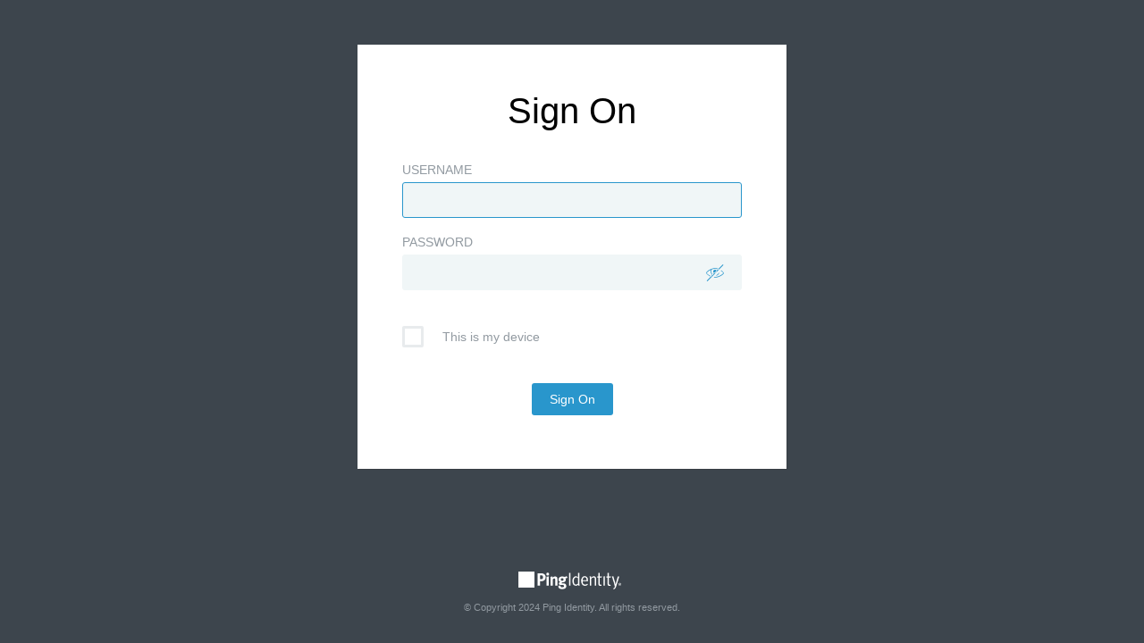

--- FILE ---
content_type: text/html;charset=utf-8
request_url: https://sso2.shl.com/idp/SSO.saml2?SAMLRequest=fZBdb4IwFIb%2FCuk9UAsCbZTEBbOZODeHMZt3tdbRDVrsKcnirx%2FgjbvZzUlO8n6c88yAN3XLFp2r9Ju8dBKcV%2FRDae6U0XNUOdcCC0MAQwKo6kCYJlSnNizLl2AwE%2BTtpYVRTAKMvFUxRys8jeJqk8Yfy%2Bo7Lae8SLNlsYGv6%2BJ1f91gu31aquahqCi19e7yKA57Hq3ft2vVbLtdnwHQyZUGx7XrYzGJfDz1SbKbTBihjEQBTZID8n6aWgMbf5ijzmpmOChgmjcSmBOsXDyvWX8Va61xRpga5bNBzcYCe%2Bf%2F384BpB2AoHwA0vNolf40Wo44EkHO%2BJRG%2FhFj6sdxdvaPmcA%2BT4lMTpQfqchm4V1vftv%2Bcs9%2FAQ%3D%3D&RelayState=I0534hN74YEhk7S5aD78EDNsjzAPVzN0rQHEimBDh99rlTqGcZVa3LXQLimQuT
body_size: 7674
content:
<!DOCTYPE html>


<!-- template name: html.form.login.template.html -->


<!-- Configurable default behavior for the Remember Username checkbox -->
<!-- set the checkbox to unchecked -->


<html lang="en" dir="ltr">
<head>
    <title>Sign On</title>
    <base href="https://sso2.shl.com/"/>
    <meta http-equiv="Content-Type" content="text/html; charset=UTF-8"/>
    <meta name="viewport" content="width=device-width, initial-scale=1.0, minimum-scale=1.0, maximum-scale=1.0, user-scalable=no"/>
    <meta http-equiv="x-ua-compatible" content="IE=edge" />
    <meta http-equiv="Content-Security-Policy" content="script-src 'self' 'nonce-S7ixYoc40h5Xw2e6'; style-src 'self'; img-src 'self'; font-src 'self';" />
    <link rel="stylesheet" type="text/css" href="assets/css/main.css"/>
    <script src='assets/scripts/captcha/captcha-utils.js'></script>
    <script src='assets/scripts/captcha/captcha-script-loader.js' defer></script>
    <script src='assets/scripts/pf-general.js'></script>
</head>

<body>
<!-- CAPTCHA settings-->
<div id="captchaEnabled" hidden>false</div>
<div id="captchaScriptName" hidden>"$captchaScriptName"</div>
<div id="captchaAttributes" hidden>$captchaAttributes</div>
<div id="captchaCSPNonce" hidden>"S7ixYoc40h5Xw2e6"</div>

<div class="ping-container ping-signin login-template">

    <!--
    if there is a logo present in the 'company-logo' container,
    then 'has-logo' class should be added to 'ping-header' container.
    -->
    <div class="ping-header">
        <span class="company-logo"><!-- client company logo here --></span>
        Sign On
    </div>
    <!-- .ping-header -->

    <div class="ping-body-container">

        <div>
            <form method="POST" action="/idp/OfgX8QEkDM/resumeSAML20/idp/SSO.ping" autocomplete="off">

                <div class="ping-messages">
                                        
                                        
                </div>

                
                        <div class="ping-input-label">
                            Username
                        </div>
                        <div class="ping-input-container">
                                                        <input id="username" type="text" size="36" name="pf.username" value="" autocorrect="off" autocapitalize="off"  /><!---->
                                                        <div class="place-bottom type-alert tooltip-text" id="username-text">
                                <div class="icon">!</div>
                                Please fill out this field.
                            </div>
                        </div>

                        <div class="ping-input-label">
                            Password
                        </div>
                        <div class="ping-input-container password-container">
                            <input id="password" type="password" size="36" name="pf.pass" />
                            <a id="reveal" class="password-show-button icon-view-hidden"></a>

                            <div class="place-bottom type-alert tooltip-text" id="password-text">
                                <div class="icon">!</div>
                                Please fill out this field.
                            </div>
                        </div>

                        
                                                <label class="my-computer">
                            <div class="ping-checkbox-container stacked">
                                <input id="myDevice" type="checkbox" name="pf.myDevice"  />
                                This is my device
                                <div class="icon"></div>
                            </div>
                        </label>
                        
                        <div class="ping-buttons">
                            <input type="hidden" name="pf.ok" value="" />
                            <input type="hidden" name="pf.cancel" value="" />
                            <span id="signOnButtonSpan">
                                <a class="ping-button normal allow" id="signOnButton" title="Sign On">
                                Sign On
                                </a>
                            </span>
                        </div><!-- .ping-buttons -->

                        
                        
                        
                <input type="hidden" name="pf.adapterId" id="pf.adapterId" value="ShlWebform" />
            </form>
        </div><!-- .ping-body// blank div -->

    </div><!-- .ping-body-container -->

    <div class="ping-footer-container">
        <div class="ping-footer">
            <div class="ping-credits"></div>
            <div class="ping-copyright">© Copyright 2024 Ping Identity. All rights reserved.</div>
        </div>
        <!-- .ping-footer -->
    </div>
    <!-- .ping-footer-container -->

</div><!-- .ping-container -->

<script type="text/javascript" nonce="S7ixYoc40h5Xw2e6">

    window.onload = function(){

                    setFocus('username');
        
                    toggleMobile(false);
        
        var remember = false && false;
            }

    handleReturnPress('username', postOk);
    handleReturnPress('password', postOk);
    registerEventHandler('signOnButton', 'click', postOk);
    registerEventHandler('forgotPasswordLink', 'click', postForgotPassword);
    registerEventHandler('recoverUsernameLink', 'click', postRecoverUsername);
    registerEventHandler('registrationLink', 'click', postRegistration);
    registerEventHandler('reveal', 'click', function() {
        revealPassword('password', 'reveal');
    });

    var formSubmitted = false;

    function postOk(event) {
        // prevent default form submission behaviour
        if (event)
            event.preventDefault();

        if (formSubmitted)
            return true;

        formSubmitted = true;
        var hasError = false;
        // remove error tips
        if (document.forms[0]['pf.username'].value !== '') {
            document.getElementById('username-text').className = 'place-bottom type-alert tooltip-text';
        }
        if (document.forms[0]['pf.pass'].value !== '') {
            document.getElementById('password-text').className = 'place-bottom type-alert tooltip-text';
        }
        // Add back
        if (document.forms[0]['pf.username'].value === '') {
            document.getElementById('username-text').className += ' show';
            hasError = true;
        } else if (document.forms[0]['pf.pass'].value === '') {
            document.getElementById('password-text').className += ' show';
            hasError = true;
        } else {
            CaptchaManager.execute(function() {
              submitForm();
            });
        }
        if (hasError) {
            formSubmitted = false;
        }
    }

    function postForgotPassword() {
		document.forms[0]['pf.passwordreset'].value = 'clicked';
		document.forms[0].submit();
	}

	function postRecoverUsername() {
        document.forms[0]['pf.usernamerecovery'].value = 'clicked';
		document.forms[0].submit();
	}

	function postRegistration() {
        document.forms[0]['$registrationValue'].value = true;
        document.forms[0].submit();
    }

    function submitForm() {
        var signOnButtonSpan = document.getElementById('signOnButtonSpan');
        signOnButtonSpan.classList.add('content-columns', 'disabled');
        signOnButtonSpan.style = "pointer-events: none;";

        var signOnButton = document.getElementById('signOnButton');
        signOnButton.innerHTML = 'Signing on...';

        document.forms[0]['pf.ok'].value = 'clicked';
        document.forms[0].submit();
        CaptchaManager.cleanup();
    }
</script>

</body>
</html>


--- FILE ---
content_type: text/css
request_url: https://sso2.shl.com/assets/css/main.css
body_size: 175102
content:
@charset "UTF-8";
/* Eric Meyer's Reset CSS v2.0 - http://cssreset.com */
html, body, div, span, applet, object, iframe, h1, h2, h3, h4, h5, h6, p, blockquote, pre, a, abbr, acronym, address, big, cite, code, del, dfn, em, img, ins, kbd, q, s, samp, small, strike, strong, sub, sup, tt, var, b, u, i, center, dl, dt, dd, ol, ul, li, fieldset, form, label, legend, table, caption, tbody, tfoot, thead, tr, th, td, article, aside, canvas, details, embed, figure, figcaption, footer, header, hgroup, menu, nav, output, ruby, section, summary, time, mark, audio, video {
  border: 0;
  font-size: 100%;
  font: inherit;
  vertical-align: baseline;
  margin: 0;
  padding: 0;
}

article, aside, details, figcaption, figure, footer, header, hgroup, menu, nav, section {
  display: block;
}

body {
  line-height: 1;
}

ol, ul {
  list-style: none;
}

blockquote, q {
  quotes: none;
}

blockquote:before, blockquote:after, q:before, q:after {
  content: none;
}

table {
  border-collapse: collapse;
  border-spacing: 0;
}

.clearfix {
  *zoom: 1;
}
.clearfix:before, .clearfix:after {
  content: " ";
  /* 1 */
  display: table;
  /* 2 */
}
.clearfix:after {
  clear: both;
}

input[type='submit'] {
  -webkit-appearance: none;
  -moz-appearance: none;
  appearance: none;
}

input[type=button], input[type=submit], .ping-button, .button, button {
  padding: 0 20px;
  margin-right: 10px;
  font-size: 14px;
  height: 36px;
  line-height: 36px;
  border: 1px solid #9ea5a8;
  -webkit-border-radius: 3px;
  -moz-border-radius: 3px;
  -ms-border-radius: 3px;
  border-radius: 3px;
  position: relative;
  display: inline-block;
  font-family: "Helvetica Neue", "helvetica", "Roboto", "Segoe UI", "sans-serif";
  background-color: #fff;
  text-align: center;
  vertical-align: bottom;
  cursor: pointer;
  outline: none;
  color: #556572;
  background: #fff;
}
input[type=button]:hover, input[type=submit]:hover, .ping-button:hover, .button:hover, button:hover {
  text-decoration: none;
}
input[type=button]:hover, input[type=submit]:hover, .ping-button:hover, .button:hover, button:hover {
  color: #556572;
}
input[type=button]:hover, input[type=submit]:hover, .ping-button:hover, .button:hover, button:hover {
  color: #2996cc;
  border-color: #2996cc;
}
input[type=button]:focus, input[type=submit]:focus, .ping-button:focus, .button:focus, button:focus {
  border: 1px solid #9ea5a8;
}
input[type=button].left, input[type=submit].left, .ping-button.left, .button.left, button.left {
  text-align: left;
}
input[type=button].primary, input[type=button].normal, input[type=submit].primary, input[type=submit].normal, .ping-button.primary, .ping-button.normal, .button.primary, .button.normal, button.primary, button.normal {
  background: none;
  background-color: #2996cc;
  color: #fff;
  border: none;
}
input[type=button].primary:hover, input[type=button].normal:hover, input[type=submit].primary:hover, input[type=submit].normal:hover, .ping-button.primary:hover, .ping-button.normal:hover, .button.primary:hover, .button.normal:hover, button.primary:hover, button.normal:hover {
  color: #fff;
}
input[type=button].secondary, input[type=submit].secondary, .ping-button.secondary, .button.secondary, button.secondary {
  background: none;
  background-color: #bababa;
  color: #fff;
  border: none;
}
input[type=button].secondary:hover, input[type=submit].secondary:hover, .ping-button.secondary:hover, .button.secondary:hover, button.secondary:hover {
  color: #fff;
}
input[type=button].success, input[type=submit].success, .ping-button.success, .button.success, button.success {
  background: none;
  background-color: #35c370;
  color: #fff;
  border: none;
}
input[type=button].success:hover, input[type=submit].success:hover, .ping-button.success:hover, .button.success:hover, button.success:hover {
  color: #fff;
}
input[type=button].inline, input[type=button].ping-inline, input[type=submit].inline, input[type=submit].ping-inline, .ping-button.inline, .ping-button.ping-inline, .button.inline, .button.ping-inline, button.inline, button.ping-inline {
  height: 25px;
  line-height: 25px;
  font-weight: 300;
  -webkit-border-radius: 13px;
  -moz-border-radius: 13px;
  -ms-border-radius: 13px;
  border-radius: 13px;
}
input[type=button].disabled, input[type=submit].disabled, .ping-button.disabled, .button.disabled, button.disabled {
  cursor: default;
  filter: alpha(opacity=50);
  -ms-filter: "progid:DXImageTransform.Microsoft.Alpha(Opacity=50)";
  opacity: 0.5;
}
input[type=button].disabled, input[type=submit].disabled, .ping-button.disabled, .button.disabled, button.disabled {
  cursor: default;
  filter: alpha(opacity=50);
  -ms-filter: "progid:DXImageTransform.Microsoft.Alpha(Opacity=50)";
  opacity: 0.5;
}
input[type=button].add, input[type=submit].add, .ping-button.add, .button.add, button.add {
  padding-left: 35px;
}
input[type=button].add:before, input[type=button].add:after, input[type=submit].add:before, input[type=submit].add:after, .ping-button.add:before, .ping-button.add:after, .button.add:before, .button.add:after, button.add:before, button.add:after {
  font-family: "iconfont";
}
input[type=button].add:before, input[type=submit].add:before, .ping-button.add:before, .button.add:before, button.add:before {
  content: '\2b';
  position: absolute;
  left: 15px;
  top: 0;
  font-size: 10px;
}
input[type=button].add.user, input[type=submit].add.user, .ping-button.add.user, .button.add.user, button.add.user {
  padding-right: 15px;
  font-size: 0;
}
input[type=button].add.user:after, input[type=submit].add.user:after, .ping-button.add.user:after, .button.add.user:after, button.add.user:after {
  font-size: 19px;
  content: '\55';
}
input[type=button].add.no-label, input[type=submit].add.no-label, .ping-button.add.no-label, .button.add.no-label, button.add.no-label {
  width: 25px;
  padding: 0;
}
input[type=button].add.no-label:before, input[type=submit].add.no-label:before, .ping-button.add.no-label:before, .button.add.no-label:before, button.add.no-label:before {
  left: 8px;
}
input[type=button].download, input[type=submit].download, .ping-button.download, .button.download, button.download {
  padding-left: 40px;
}
input[type=button].download:before, input[type=submit].download:before, .ping-button.download:before, .button.download:before, button.download:before {
  font-family: "iconfont";
  content: '\44';
  position: absolute;
  left: 15px;
  top: 0;
  font-size: 16px;
}
input[type=button].download.inline, input[type=submit].download.inline, .ping-button.download.inline, .button.download.inline, button.download.inline {
  padding-left: 35px;
}
input[type=button].download.inline:before, input[type=submit].download.inline:before, .ping-button.download.inline:before, .button.download.inline:before, button.download.inline:before {
  font-size: 14px;
}
input[type=button].inline.remove, input[type=submit].inline.remove, .ping-button.inline.remove, .button.inline.remove, button.inline.remove {
  padding: 0;
  width: 25px;
  text-align: center;
}
input[type=button].inline.remove:before, input[type=submit].inline.remove:before, .ping-button.inline.remove:before, .button.inline.remove:before, button.inline.remove:before {
  font-family: "iconfont";
  content: '\2d';
}
input[type=button].inline.delete:before, input[type=submit].inline.delete:before, .ping-button.inline.delete:before, .button.inline.delete:before, button.inline.delete:before {
  margin-left: -10px;
  font-family: "iconfont";
  content: "\64";
}

.rocker-button {
  height: 35px;
  line-height: 35px;
  margin-bottom: 25px;
  -webkit-border-radius: 3px;
  -moz-border-radius: 3px;
  -ms-border-radius: 3px;
  border-radius: 3px;
  position: relative;
  display: inline-block;
  font-family: "Helvetica Neue", "helvetica", "Roboto", "Segoe UI", "sans-serif";
  background-color: #fff;
  text-align: center;
  vertical-align: bottom;
  cursor: pointer;
  outline: none;
}
.rocker-button:hover {
  text-decoration: none;
}
.rocker-button label {
  position: relative;
  z-index: 2;
  float: left;
  width: 125px;
  line-height: 33px;
  font-size: 13px;
  text-transform: none;
  color: #5A6266;
  margin: 0;
  border-style: solid;
  border-color: #9ea5a8;
  border-width: 1px 0 1px 1px;
  cursor: pointer;
}
.rocker-button label:first-of-type {
  -webkit-border-radius: 3px 0 0 3px;
  -moz-border-radius: 3px 0 0 3px;
  -ms-border-radius: 3px 0 0 3px;
  border-radius: 3px 0 0 3px;
}
.rocker-button label:last-of-type {
  -webkit-border-radius: 0 3px 3px 0;
  -moz-border-radius: 0 3px 3px 0;
  -ms-border-radius: 0 3px 3px 0;
  border-radius: 0 3px 3px 0;
  border-width: 1px;
}
.rocker-button .slide {
  position: absolute;
  z-index: 1;
  top: 1px;
  height: 33px;
  width: 125px;
  background: #e9ecee;
  -webkit-transition: left 0.2s ease-out;
  -moz-transition: left 0.2s ease-out;
  -ms-transition: left 0.2s ease-out;
  -o-transition: left 0.2s ease-out;
  transition: left 0.2s ease-out;
}
.rocker-button.sel-0 .slide {
  left: 1px;
}
.rocker-button.sel-1 .slide {
  left: 127px;
}
.rocker-button.sel-2 .slide {
  left: 253px;
}
.rocker-button.sel-3 .slide {
  left: 379px;
}

.data .data-group {
  padding: 0 0 30px 0;
  max-width: 100%;
}
.data .data-group.data-section .data-item > label {
  padding-left: 25px;
}
.data .data-group.data-section .data-item.sub-item > label {
  padding-left: 50px;
}
.data .data-group.data-section .data-item.data-title {
  display: block;
  margin-right: 50px;
}
.data .data-group.data-section .data-item.data-title > label {
  display: block;
  padding: 0 0 5px 0;
  margin: 0 0 25px 0;
  color: #9bacb4;
  border-bottom: 1px solid #bcbdbf;
  text-transform: uppercase;
  font-size: 18px;
  line-height: 1em;
}
.data .data-group.data-section .data-item.data-title:first-of-type > label {
  padding-top: 0;
}
.data .data-item {
  display: table-row;
  line-height: 1em;
}
.data .data-item > label, .data .data-item > span {
  display: table-cell;
  vertical-align: top;
  line-height: 1em;
  font-size: 14px;
}
.data .data-item > label {
  padding: 0 15px 15px 0;
  cursor: default;
}
.data .data-item > label.input-radio {
  cursor: pointer;
}
.data .data-item > span {
  display: table-cell;
  padding: 0 20px 15px 0;
}
.data .data-item > span a {
  margin: 0;
}
.data .data-item.data-title > label {
  padding-top: 25px;
  color: #d2d5d7;
  text-transform: uppercase;
  margin-bottom: 5px;
  font-size: 15px;
  line-height: 1em;
}
.data .data-item.data-title:first-of-type > label {
  padding-top: 0;
}
.data .data-item.data-sub-title > label {
  text-transform: uppercase;
  color: #CCD5D9;
  font-weight: normal;
  font-size: 16px;
}
.data .data-item.data-endrow {
  display: block;
}
.data .data-item.data-endrow > label {
  text-transform: none;
}
.data .data-item .data-value-list li {
  margin: 0 0 5px 0;
}
.data .data-item .data-value-list li:last-of-type {
  margin: 0;
}
.data .data-col-of-2, .data .data-col-of-3, .data .data-col-of-4, .data .data-col-of-5 {
  float: left;
}
.data .data-col-of-2 .data-item, .data .data-col-of-3 .data-item, .data .data-col-of-4 .data-item, .data .data-col-of-5 .data-item {
  padding: 0 45px 0 0;
}
.data .data-col-of-1, .data .data-col-of-2, .data .data-col-of-3, .data .data-col-of-4, .data .data-col-of-5 {
  margin: 0 0 30px 0;
}
.data .data-col-of-1 {
  max-width: 100%;
}
.data .data-col-of-2 {
  max-width: 50%;
}
.data .data-col-of-3 {
  max-width: 33%;
}
.data .delete-tooltip {
  position: absolute;
  right: 0;
}
.data .delete-tooltip .details-content {
  bottom: 55px;
}
.data .details-tooltip .details-content .title {
  color: #000;
  text-transform: none;
}
.data .details-tooltip .details-content .info label {
  width: 200px;
}

.data-set {
  padding: 30px 0 10px;
  border-top: 1px solid #A5AAAE;
  border-bottom: 1px solid #A5AAAE;
}
.data-set.no-border {
  border-top: none;
  border-bottom: none;
  padding-top: 0;
}
.data-set a {
  margin-left: 20px;
  text-transform: uppercase;
}
.data-set a.details-link, .data-set a.details-close {
  margin-left: 0;
  text-transform: none;
}
.data-set button {
  margin: 0 0 10px 25px;
}
.data-set .description {
  font-size: 14px;
}
.data-set .description a {
  margin-left: 0;
  text-transform: none;
}
.data-set .data-cols {
  padding-bottom: 20px;
}
.data-set .data-cols .col-1 {
  width: 50%;
  float: left;
}
.data-set .data-cols .col-2 {
  width: 50%;
  float: right;
}
.data-set .data-cols .col-1-3 {
  width: 33%;
  float: left;
}
.data-set .data-cols .col-2-3 {
  width: 33%;
  float: left;
}
.data-set .data-cols .col-3-3 {
  width: 33%;
  float: left;
}

body {
  font-family: "Helvetica Neue", "helvetica", "Roboto", "Segoe UI", "sans-serif";
  font-size: 16px;
  line-height: 1.3em;
  color: #3d454d;
  font-weight: 500;
}

a {
  cursor: pointer;
  text-decoration: none;
  color: #2996cc;
}
a.link {
  border-bottom: 1px solid #2996cc;
  padding-bottom: 0px;
  text-transform: uppercase;
}
a:hover {
  color: #3ea0d1;
  text-decoration: underline;
}

h1, h2, h3, h4, h5 {
  color: #4c637d;
}

h1 {
  color: #3d454d;
  font-size: 28px;
  font-weight: 400;
  margin: 25px 0;
}

h2 {
  font-size: 22px;
  font-weight: 500;
  margin: 0 0 10px 0;
}

p {
  margin: 0 0 1em 0;
}

strong {
  font-family: "Helvetica Neue Bold", "helvetica", "Roboto", "Segoe UI", "sans-serif";
}

@font-face {
  font-family: "iconfont";
  src: url("../fonts/icons/iconfont.eot?-sa9xtz");
  src: url("../fonts/icons/iconfont.eot?#iefix-sa9xtz") format("embedded-opentype"), url("../fonts/icons/iconfont.ttf?-sa9xtz") format("truetype"), url("../fonts/icons/iconfont.svg?-sa9xtz#icofont") format("svg"), url("../fonts/icons/iconfont.woff?-sa9xtz") format("woff");
  font-weight: normal;
  font-style: normal;
}
[class^="icon-"], [class*=" icon-"] {
  font-family: "iconfont";
  speak: none;
  font-style: normal;
  font-weight: normal;
  font-variant: normal;
  text-transform: none;
  line-height: 1;
  /* Better Font Rendering =========== */
  -webkit-font-smoothing: antialiased;
  -moz-osx-font-smoothing: grayscale;
}

.icon-elipses .path-1:before {
  content: "\e600";
}

.icon-elipses .path-2:before {
  content: "\e601";
  margin-left: -2.24609375em;
}

.icon-elipses .path-3:before {
  content: "\e602";
  margin-left: -2.24609375em;
}

.icon-key:before {
  content: "\4b";
}

.icon-cabinet:before {
  content: "\24";
}

.icon-directory:before {
  content: "\3d";
}

.icon-left:before {
  content: "\3c";
}

.icon-right:before {
  content: "\3e";
}

.icon-wand:before {
  content: "\57";
}

.icon-calendar:before {
  content: "\43";
}

.icon-pin:before {
  content: "\4e";
}

.icon-grip:before {
  content: "\47";
}

.icon-download:before {
  content: "\44";
}

.icon-admin-account:before {
  content: "\74";
}

.icon-view:before {
  content: "\56";
}

.icon-view-hidden:before {
  content: '\2f';
}

.icon-alert:before {
  content: "\e27";
}

.icon-undo:before {
  content: "\6e";
}

.icon-resend:before {
  content: "\72";
}

.icon-approve:before {
  content: "\70";
}

.icon-minus:before {
  content: "\2d";
}

.icon-plus:before {
  content: "\2b";
}

.icon-spinner:before {
  content: "\50";
}

.icon-image:before {
  content: "\69";
}

.icon-progress-2-1:before {
  content: "\d0";
}

.icon-progress-2-2:before {
  content: "\d1";
}

.icon-progress-3-1:before {
  content: "\d2";
}

.icon-progress-3-2:before {
  content: "\d3";
}

.icon-progress-3-3:before {
  content: "\d4";
}

.icon-progress-4-1:before {
  content: "\d5";
}

.icon-progress-4-2:before {
  content: "\d6";
}

.icon-progress-4-3:before {
  content: "\d7";
}

.icon-progress-4-4:before {
  content: "\d8";
}

.icon-progress-5-1:before {
  content: "\d9";
}

.icon-progress-5-2:before {
  content: "\da";
}

.icon-progress-5-3:before {
  content: "\db";
}

.icon-progress-5-4:before {
  content: "\dc";
}

.icon-progress-5-5:before {
  content: "\dd";
}

.icon-progress-6-1:before {
  content: "\de";
}

.icon-progress-6-2:before {
  content: "\df";
}

.icon-progress-6-3:before {
  content: "\e0";
}

.icon-progress-6-4:before {
  content: "\e1";
}

.icon-progress-6-5:before {
  content: "\e2";
}

.icon-progress-6-6:before {
  content: "\e3";
}

.icon-clear:before {
  content: "\58";
}

.icon-expand:before {
  content: "\45";
}

.icon-settings:before {
  content: "\53";
}

.icon-users:before {
  content: "\55";
}

.icon-account:before {
  content: "\61";
}

.icon-collapse:before {
  content: "\63";
}

.icon-delete:before {
  content: "\64";
}

.icon-edit:before {
  content: "\65";
}

.icon-cog:before {
  content: "\67";
}

.icon-help:before {
  content: "\68";
}

.icon-apps:before {
  content: "\6c";
}

.icon-menu:before {
  content: "\6d";
}

.icon-overview:before {
  content: "\6f";
}

.icon-support:before {
  content: "\71";
}

.icon-search:before {
  content: "\73";
}

.icon-user:before {
  content: "\75";
}

.icon-close-arrow:before {
  content: "\5e";
}

.icon-dropdown-arrow:before {
  content: "\76";
}

.icon-welcome:before {
  content: "\77";
}

.icon-close:before {
  content: "\78";
}

.icon-success:before, .icon-check:before {
  content: "\79";
}

::-webkit-input-placeholder {
  color: #c6c6c5;
  font-weight: normal;
  padding: 0 0 0;
  font-style: italic;
}

:-moz-placeholder {
  color: #c6c6c5;
  font-weight: normal;
  padding: 0 0 0;
  font-style: italic;
}

::-moz-placeholder {
  color: #c6c6c5;
  font-weight: normal;
  padding: 0 0 0;
  font-style: italic;
}

:-ms-input-placeholder {
  color: #c6c6c5;
  font-weight: normal;
  padding: 0 0 0;
  font-style: italic;
}

input[type=text],
input[type=password],
textarea,
input[type=tel],
input[type=email],
input[type=date] {
  color: #4c637d;
  background-color: #f0f6f7;
  border: 1px solid #f0f6f7;
  font-size: 14px;
  height: 40px;
  line-height: 40px;
  outline: none;
  -webkit-border-radius: 3px;
  -moz-border-radius: 3px;
  -ms-border-radius: 3px;
  border-radius: 3px;
  -webkit-transition: all 0.2s;
  -moz-transition: all 0.2s;
  -ms-transition: all 0.2s;
  -o-transition: all 0.2s;
  transition: all 0.2s;
}
input[type=text].error, input[type=text].form-error,
input[type=password].error,
input[type=password].form-error,
textarea.error,
textarea.form-error,
input[type=tel].error,
input[type=tel].form-error,
input[type=email].error,
input[type=email].form-error,
input[type=date].error,
input[type=date].form-error {
  border-color: #ed3a03;
}
input[type=text].error:focus, input[type=text].form-error:focus,
input[type=password].error:focus,
input[type=password].form-error:focus,
textarea.error:focus,
textarea.form-error:focus,
input[type=tel].error:focus,
input[type=tel].form-error:focus,
input[type=email].error:focus,
input[type=email].form-error:focus,
input[type=date].error:focus,
input[type=date].form-error:focus {
  border-color: #ed3a03;
}
input[type=text]:visited,
input[type=password]:visited,
textarea:visited,
input[type=tel]:visited,
input[type=email]:visited,
input[type=date]:visited {
  border: 1px solid #f0f6f7;
}
input[type=text]:hover,
input[type=password]:hover,
textarea:hover,
input[type=tel]:hover,
input[type=email]:hover,
input[type=date]:hover {
  border: 1px solid #c6c6c5;
}
input[type=text]:focus,
input[type=password]:focus,
textarea:focus,
input[type=tel]:focus,
input[type=email]:focus,
input[type=date]:focus {
  border-color: #2996cc;
}
input[type=text].extended,
input[type=password].extended,
textarea.extended,
input[type=tel].extended,
input[type=email].extended,
input[type=date].extended {
  width: 350px;
}
input[type=text].short,
input[type=password].short,
textarea.short,
input[type=tel].short,
input[type=email].short,
input[type=date].short {
  vertical-align: top;
  margin-top: 5px;
  width: 75px;
}
input[type=text]::-ms-clear,
input[type=password]::-ms-clear,
textarea::-ms-clear,
input[type=tel]::-ms-clear,
input[type=email]::-ms-clear,
input[type=date]::-ms-clear {
  display: none;
}
input[type=text][readonly], input[type=text][readonly="readonly"], input[type=text][disabled],
input[type=password][readonly],
input[type=password][readonly="readonly"],
input[type=password][disabled],
textarea[readonly],
textarea[readonly="readonly"],
textarea[disabled],
input[type=tel][readonly],
input[type=tel][readonly="readonly"],
input[type=tel][disabled],
input[type=email][readonly],
input[type=email][readonly="readonly"],
input[type=email][disabled],
input[type=date][readonly],
input[type=date][readonly="readonly"],
input[type=date][disabled] {
  resize: none !important;
}

input[type=text],
input[type=password],
input[type=tel],
input[type=email],
input[type=date] {
  padding: 0 15px;
  box-sizing: border-box;
  max-width: 100%;
  width: 100%;
}

.input-controls input[type=email] {
  padding-right: 45px;
}

input[type=password].reveal::-ms-reveal {
  display: none;
}

input[type=date] {
  /*
  ::-webkit-datetime-edit { padding: 1em; }
  ::-webkit-datetime-edit-fields-wrapper { background: silver; }
  ::-webkit-datetime-edit-text { color: red; padding: 0 0.3em; }
  */
}

::-webkit-calendar-picker-indicator {
  background-color: #f0f6f7;
}

::-webkit-inner-spin-button {
  display: none;
}

textarea {
  padding: 10px 34px 10px 10px;
  overflow: auto;
  max-width: 600px;
}

label,
.ping-input-label,
.ping-input-container {
  position: relative;
  display: inline-block;
  margin: 0 20px 0 0;
  font-size: 14px;
  text-transform: uppercase;
  color: #929aa1;
  vertical-align: top;
  line-height: 1em;
  font-family: "Helvetica Neue", "helvetica", "Roboto", "Segoe UI", "sans-serif";
  cursor: default;
}
label .label-text, label .input-container,
.ping-input-label .label-text,
.ping-input-label .input-container,
.ping-input-container .label-text,
.ping-input-container .input-container {
  position: relative;
  display: block;
  -webkit-transition: all 0.2s;
  -moz-transition: all 0.2s;
  -ms-transition: all 0.2s;
  -o-transition: all 0.2s;
  transition: all 0.2s;
}
label .label-text:before, label .label-text:after, label .input-container:before, label .input-container:after,
.ping-input-label .label-text:before,
.ping-input-label .label-text:after,
.ping-input-label .input-container:before,
.ping-input-label .input-container:after,
.ping-input-container .label-text:before,
.ping-input-container .label-text:after,
.ping-input-container .input-container:before,
.ping-input-container .input-container:after {
  -webkit-transition: all 0.2s;
  -moz-transition: all 0.2s;
  -ms-transition: all 0.2s;
  -o-transition: all 0.2s;
  transition: all 0.2s;
}
label input[type=text],
label input[type=password],
label textarea,
label input[type=tel],
label input[type=email],
label input[type=date],
.ping-input-label input[type=text],
.ping-input-label input[type=password],
.ping-input-label textarea,
.ping-input-label input[type=tel],
.ping-input-label input[type=email],
.ping-input-label input[type=date],
.ping-input-container input[type=text],
.ping-input-container input[type=password],
.ping-input-container textarea,
.ping-input-container input[type=tel],
.ping-input-container input[type=email],
.ping-input-container input[type=date] {
  margin: 7px 0 0 0;
  display: block;
}
label .tooltip-text.type-alert,
.ping-input-label .tooltip-text.type-alert,
.ping-input-container .tooltip-text.type-alert {
  font-size: 14px;
  max-width: 200px;
  pointer-events: auto !important;
  text-transform: none;
  white-space: normal;
  font-weight: normal;
  padding: 8px 10px;
  display: inline-block;
  border: 1px solid #d8dbdc;
  background-color: #fff;
  color: #000;
  -webkit-box-shadow: 2px 2px 4px 0px #323232;
  -moz-box-shadow: 2px 2px 4px 0px #323232;
  box-shadow: 2px 2px 4px 0px #323232;
  filter: alpha(opacity=100);
  -ms-filter: "progid:DXImageTransform.Microsoft.Alpha(Opacity=100)";
  opacity: 1;
  -webkit-border-radius: 3px;
  -moz-border-radius: 3px;
  -ms-border-radius: 3px;
  border-radius: 3px;
}
label .tooltip-text.type-alert.place-bottom,
.ping-input-label .tooltip-text.type-alert.place-bottom,
.ping-input-container .tooltip-text.type-alert.place-bottom {
  margin-top: 10px;
  position: absolute;
  left: 0;
  transition: opacity 0.3s ease-out;
  visibility: hidden;
  z-index: 999;
}
label .tooltip-text.type-alert.place-bottom:before, label .tooltip-text.type-alert.place-bottom:after,
.ping-input-label .tooltip-text.type-alert.place-bottom:before,
.ping-input-label .tooltip-text.type-alert.place-bottom:after,
.ping-input-container .tooltip-text.type-alert.place-bottom:before,
.ping-input-container .tooltip-text.type-alert.place-bottom:after {
  content: "";
  width: 0;
  height: 0;
  position: absolute;
  border-style: solid;
  border-width: 10px;
  left: 15px;
}
label .tooltip-text.type-alert.place-bottom:before,
.ping-input-label .tooltip-text.type-alert.place-bottom:before,
.ping-input-container .tooltip-text.type-alert.place-bottom:before {
  top: -21px;
  border-color: transparent transparent #d8dbdc transparent;
}
label .tooltip-text.type-alert.place-bottom:after,
.ping-input-label .tooltip-text.type-alert.place-bottom:after,
.ping-input-container .tooltip-text.type-alert.place-bottom:after {
  top: -20px;
  border-color: transparent transparent #fff transparent;
}
label .tooltip-text.type-alert.place-bottom.show,
.ping-input-label .tooltip-text.type-alert.place-bottom.show,
.ping-input-container .tooltip-text.type-alert.place-bottom.show {
  margin-left: 50px;
  visibility: visible;
}
label .tooltip-text.type-alert .icon,
.ping-input-label .tooltip-text.type-alert .icon,
.ping-input-container .tooltip-text.type-alert .icon {
  display: inline-block;
  font-weight: 600;
  background-color: #f1ba1c;
  color: #fff;
  margin-right: 5px;
  width: 14px;
  text-align: center;
}
label .tooltip-text.type-requirements,
.ping-input-label .tooltip-text.type-requirements,
.ping-input-container .tooltip-text.type-requirements {
  margin-left: 10px;
  position: absolute;
  transition: opacity 0.3s ease-out;
  visibility: hidden;
  z-index: 999;
  top: -10px;
  right: -180px;
  font-size: 11px;
  min-width: 150px;
  max-width: 400px;
  pointer-events: auto !important;
  text-transform: none;
  white-space: normal;
  font-weight: normal;
  color: #929aa1;
  padding: 8px 10px;
  display: inline-block;
  border: 1px solid #d8dbdc;
  background-color: #fff;
  filter: alpha(opacity=100);
  -ms-filter: "progid:DXImageTransform.Microsoft.Alpha(Opacity=100)";
  opacity: 1;
  -webkit-box-shadow: 2px 2px 4px 0px #323232;
  -moz-box-shadow: 2px 2px 4px 0px #323232;
  box-shadow: 2px 2px 4px 0px #323232;
  -webkit-border-radius: 3px;
  -moz-border-radius: 3px;
  -ms-border-radius: 3px;
  border-radius: 3px;
}
label .tooltip-text.type-requirements.place-right,
.ping-input-label .tooltip-text.type-requirements.place-right,
.ping-input-container .tooltip-text.type-requirements.place-right {
  margin-left: 10px;
}
label .tooltip-text.type-requirements.place-right:before, label .tooltip-text.type-requirements.place-right:after,
.ping-input-label .tooltip-text.type-requirements.place-right:before,
.ping-input-label .tooltip-text.type-requirements.place-right:after,
.ping-input-container .tooltip-text.type-requirements.place-right:before,
.ping-input-container .tooltip-text.type-requirements.place-right:after {
  content: "";
  width: 0;
  height: 0;
  position: absolute;
  border-style: solid;
  border-width: 10px;
  top: 25px;
  left: 0;
}
label .tooltip-text.type-requirements.place-right:before,
.ping-input-label .tooltip-text.type-requirements.place-right:before,
.ping-input-container .tooltip-text.type-requirements.place-right:before {
  left: -21px;
  border-color: transparent #d8dbdc transparent transparent;
}
label .tooltip-text.type-requirements.place-right:after,
.ping-input-label .tooltip-text.type-requirements.place-right:after,
.ping-input-container .tooltip-text.type-requirements.place-right:after {
  left: -20px;
  border-color: transparent #fff transparent transparent;
}
label .tooltip-text.type-requirements.show-tips,
.ping-input-label .tooltip-text.type-requirements.show-tips,
.ping-input-container .tooltip-text.type-requirements.show-tips {
  margin-top: 0px;
  margin-left: 0px;
  visibility: visible;
  filter: alpha(opacity=90);
  -ms-filter: "progid:DXImageTransform.Microsoft.Alpha(Opacity=90)";
  opacity: 0.9;
}
label .tooltip-text.type-requirements.place-top,
.ping-input-label .tooltip-text.type-requirements.place-top,
.ping-input-container .tooltip-text.type-requirements.place-top {
  margin: 0;
  float: none;
  position: relative;
  visibility: visible;
  font-size: 14px;
  top: auto;
  right: auto;
  width: 100%;
  max-width: 100%;
  text-transform: none;
  white-space: normal;
  font-weight: normal;
  color: #2996cc;
  padding: 15px 0 0;
  display: block;
  border: none;
  background-color: transparent;
  border-top: 1px solid #c2c6ca;
  padding-top: 0;
  word-break: normal;
  filter: alpha(opacity=100);
  -ms-filter: "progid:DXImageTransform.Microsoft.Alpha(Opacity=100)";
  opacity: 1;
  -webkit-box-shadow: none;
  -moz-box-shadow: none;
  box-shadow: none;
  -webkit-border-radius: 0;
  -moz-border-radius: 0;
  -ms-border-radius: 0;
  border-radius: 0;
}
label .tooltip-text.type-requirements.place-top.no-border,
.ping-input-label .tooltip-text.type-requirements.place-top.no-border,
.ping-input-container .tooltip-text.type-requirements.place-top.no-border {
  border-top: none;
}
label .tooltip-text.type-requirements.place-top.open .title:after,
.ping-input-label .tooltip-text.type-requirements.place-top.open .title:after,
.ping-input-container .tooltip-text.type-requirements.place-top.open .title:after {
  -webkit-transition: all 0.2s;
  -moz-transition: all 0.2s;
  -ms-transition: all 0.2s;
  -o-transition: all 0.2s;
  transition: all 0.2s;
  -ms-transform: rotate(-180deg);
  -webkit-transform: rotate(-180deg);
  transform: rotate(-180deg);
}
label .tooltip-text.type-requirements.place-top.open .requirements-text,
.ping-input-label .tooltip-text.type-requirements.place-top.open .requirements-text,
.ping-input-container .tooltip-text.type-requirements.place-top.open .requirements-text {
  display: block;
}
label .tooltip-text.type-requirements.place-top .title,
.ping-input-label .tooltip-text.type-requirements.place-top .title,
.ping-input-container .tooltip-text.type-requirements.place-top .title {
  color: #2996cc;
  font-weight: normal;
  padding: 10px 0;
}
label .tooltip-text.type-requirements.place-top .title:after,
.ping-input-label .tooltip-text.type-requirements.place-top .title:after,
.ping-input-container .tooltip-text.type-requirements.place-top .title:after {
  position: absolute;
  content: 'v';
  padding: 0 10px;
  font-family: "iconfont";
  font-size: 12px;
  text-transform: none;
  pointer-events: none;
  -webkit-transition: all 0.2s;
  -moz-transition: all 0.2s;
  -ms-transition: all 0.2s;
  -o-transition: all 0.2s;
  transition: all 0.2s;
}
label .tooltip-text.type-requirements.place-top .requirements-text,
.ping-input-label .tooltip-text.type-requirements.place-top .requirements-text,
.ping-input-container .tooltip-text.type-requirements.place-top .requirements-text {
  color: #929aa1;
  display: none;
  font-size: 13px;
  margin-top: 0px;
  margin-left: 0px;
  visibility: visible;
  filter: alpha(opacity=90);
  -ms-filter: "progid:DXImageTransform.Microsoft.Alpha(Opacity=90)";
  opacity: 0.9;
}
label .tooltip-text.type-requirements.place-top .requirements-text > div,
.ping-input-label .tooltip-text.type-requirements.place-top .requirements-text > div,
.ping-input-container .tooltip-text.type-requirements.place-top .requirements-text > div {
  padding: 3px 0;
}
label a.password-show-button,
.ping-input-label a.password-show-button,
.ping-input-container a.password-show-button {
  position: absolute;
  right: 20px;
}
label a.password-show-button.full-field,
.ping-input-label a.password-show-button.full-field,
.ping-input-container a.password-show-button.full-field {
  left: auto;
  right: 20px;
}
label a.password-show-button:hover,
.ping-input-label a.password-show-button:hover,
.ping-input-container a.password-show-button:hover {
  text-decoration: none;
}
label a.password-show-button.icon-view,
.ping-input-label a.password-show-button.icon-view,
.ping-input-container a.password-show-button.icon-view {
  top: 22px;
  font-size: 11px;
}
label a.password-show-button.icon-view-hidden,
.ping-input-label a.password-show-button.icon-view-hidden,
.ping-input-container a.password-show-button.icon-view-hidden {
  top: 17px;
  font-size: 20px;
}
label .inline-confirmation,
.ping-input-label .inline-confirmation,
.ping-input-container .inline-confirmation {
  width: 325px;
  max-width: 325px;
}
label .inline-confirmation .icon-approve,
.ping-input-label .inline-confirmation .icon-approve,
.ping-input-container .inline-confirmation .icon-approve {
  display: inline-block;
  position: absolute;
  font-size: 9px;
  top: 15px;
  right: auto;
  left: 289px;
  padding: 0;
  height: 21px;
  width: 21px;
  text-align: center;
  color: #35c370;
  border: 1px solid #35c370;
  box-sizing: border-box;
  -webkit-border-radius: 15px;
  -moz-border-radius: 15px;
  -ms-border-radius: 15px;
  border-radius: 15px;
}
label .inline-confirmation .icon-approve:before,
.ping-input-label .inline-confirmation .icon-approve:before,
.ping-input-container .inline-confirmation .icon-approve:before {
  top: 5px;
  position: absolute;
  left: 3px;
}
label .inline-confirmation .confirmation-text,
.ping-input-label .inline-confirmation .confirmation-text,
.ping-input-container .inline-confirmation .confirmation-text {
  border-radius: 3px;
  display: none;
  position: absolute;
  width: auto;
  right: 0;
  bottom: 42px;
  font-size: 14px;
  text-transform: none;
  white-space: normal;
  font-weight: normal;
  padding: 8px 10px;
  max-width: 400px;
  pointer-events: auto !important;
  background-color: #35c370;
  color: #fff;
  -webkit-border-radius: 3px;
  -moz-border-radius: 3px;
  -ms-border-radius: 3px;
  border-radius: 3px;
}
label .inline-confirmation .confirmation-text:before, label .inline-confirmation .confirmation-text:after,
.ping-input-label .inline-confirmation .confirmation-text:before,
.ping-input-label .inline-confirmation .confirmation-text:after,
.ping-input-container .inline-confirmation .confirmation-text:before,
.ping-input-container .inline-confirmation .confirmation-text:after {
  content: "";
  width: 0;
  height: 0;
  position: absolute;
}
label .inline-confirmation .confirmation-text:before,
.ping-input-label .inline-confirmation .confirmation-text:before,
.ping-input-container .inline-confirmation .confirmation-text:before {
  border-left: 10px solid transparent;
  border-right: 10px solid transparent;
  bottom: -8px;
  left: 50%;
  margin-left: -10px;
}
label .inline-confirmation .confirmation-text:after,
.ping-input-label .inline-confirmation .confirmation-text:after,
.ping-input-container .inline-confirmation .confirmation-text:after {
  border-left: 8px solid transparent;
  border-right: 8px solid transparent;
  bottom: -6px;
  right: 18px;
  margin-left: -8px;
  border-top-style: solid;
  border-top-width: 6px;
  border-top-color: #35c370;
}
label .inline-confirmation .confirmation-text.show,
.ping-input-label .inline-confirmation .confirmation-text.show,
.ping-input-container .inline-confirmation .confirmation-text.show {
  display: inline-block;
}
label.input-text.no-label input[type=text],
label.input-text.no-label input[type=password],
label.input-text.no-label input[type=tel],
label.input-text.no-label input[type=email],
label.input-text.no-label input[type=date],
.ping-input-label.input-text.no-label input[type=text],
.ping-input-label.input-text.no-label input[type=password],
.ping-input-label.input-text.no-label input[type=tel],
.ping-input-label.input-text.no-label input[type=email],
.ping-input-label.input-text.no-label input[type=date],
.ping-input-container.input-text.no-label input[type=text],
.ping-input-container.input-text.no-label input[type=password],
.ping-input-container.input-text.no-label input[type=tel],
.ping-input-container.input-text.no-label input[type=email],
.ping-input-container.input-text.no-label input[type=date] {
  margin: 0;
}
label.input-text.no-label.form-error .tooltip-text,
.ping-input-label.input-text.no-label.form-error .tooltip-text,
.ping-input-container.input-text.no-label.form-error .tooltip-text {
  top: 10px;
}
label.input-text.large .input-container:after,
.ping-input-label.input-text.large .input-container:after,
.ping-input-container.input-text.large .input-container:after {
  top: 15px;
  right: 15px;
}
label.input-text.large .input-container input,
.ping-input-label.input-text.large .input-container input,
.ping-input-container.input-text.large .input-container input {
  height: 42px;
}
label.input-text.large.search .input-container:before,
.ping-input-label.input-text.large.search .input-container:before,
.ping-input-container.input-text.large.search .input-container:before {
  bottom: 15px;
  left: 14px;
}
label.input-text.search input,
.ping-input-label.input-text.search input,
.ping-input-container.input-text.search input {
  font-size: 16px;
  padding-left: 46px;
}
label.input-text.search .input-container:before,
.ping-input-label.input-text.search .input-container:before,
.ping-input-container.input-text.search .input-container:before {
  position: absolute;
  font-family: "iconfont";
  text-transform: none;
}
label.input-text.search .input-container:before,
.ping-input-label.input-text.search .input-container:before,
.ping-input-container.input-text.search .input-container:before {
  content: '\73';
  bottom: 14px;
  left: 15px;
  font-size: 22px;
  color: #4c637d;
}
label.input-text.search .input-container:after,
.ping-input-label.input-text.search .input-container:after,
.ping-input-container.input-text.search .input-container:after {
  content: '';
}
label.input-text.search a.clear-search,
.ping-input-label.input-text.search a.clear-search,
.ping-input-container.input-text.search a.clear-search {
  position: absolute;
  font-family: "iconfont";
  text-transform: none;
  font-size: 1px;
  color: transparent;
  top: 12px;
  right: 10px;
}
label.input-text.search a.clear-search:before,
.ping-input-label.input-text.search a.clear-search:before,
.ping-input-container.input-text.search a.clear-search:before {
  content: 'X';
  font-size: 14px;
  color: #4c637d;
}
label.input-text.extended input,
.ping-input-label.input-text.extended input,
.ping-input-container.input-text.extended input {
  width: 350px;
}
label.input-textarea textarea,
.ping-input-label.input-textarea textarea,
.ping-input-container.input-textarea textarea {
  margin-top: 2px;
}
label.input-textarea.extended textarea,
.ping-input-label.input-textarea.extended textarea,
.ping-input-container.input-textarea.extended textarea {
  width: 350px;
}
label.input-textarea.no-label textarea,
.ping-input-label.input-textarea.no-label textarea,
.ping-input-container.input-textarea.no-label textarea {
  margin-top: 0;
}
label.input-text .input-container:after, label.input-textarea .input-container:after,
.ping-input-label.input-text .input-container:after,
.ping-input-label.input-textarea .input-container:after,
.ping-input-container.input-text .input-container:after,
.ping-input-container.input-textarea .input-container:after {
  font-family: "iconfont";
  content: 'e';
  text-transform: none;
  position: absolute;
  top: 11px;
  right: 11px;
  cursor: pointer;
  filter: alpha(opacity=0);
  -ms-filter: "progid:DXImageTransform.Microsoft.Alpha(Opacity=0)";
  opacity: 0;
}
label.input-text:hover .input-container:after, label.input-textarea:hover .input-container:after,
.ping-input-label.input-text:hover .input-container:after,
.ping-input-label.input-textarea:hover .input-container:after,
.ping-input-container.input-text:hover .input-container:after,
.ping-input-container.input-textarea:hover .input-container:after {
  filter: alpha(opacity=100);
  -ms-filter: "progid:DXImageTransform.Microsoft.Alpha(Opacity=100)";
  opacity: 1;
}
label.input-text.no-label.required:before, label.input-textarea.no-label.required:before,
.ping-input-label.input-text.no-label.required:before,
.ping-input-label.input-textarea.no-label.required:before,
.ping-input-container.input-text.no-label.required:before,
.ping-input-container.input-textarea.no-label.required:before {
  top: 5px;
}
label.input-text.no-label:after, label.input-textarea.no-label:after,
.ping-input-label.input-text.no-label:after,
.ping-input-label.input-textarea.no-label:after,
.ping-input-container.input-text.no-label:after,
.ping-input-container.input-textarea.no-label:after {
  top: 17px;
}
label.input-text.short input[type=text],
label.input-text.short input[type=password],
label.input-text.short input[type=tel],
label.input-text.short input[type=email],
label.input-text.short input[type=date], label.input-textarea.short input[type=text],
label.input-textarea.short input[type=password],
label.input-textarea.short input[type=tel],
label.input-textarea.short input[type=email],
label.input-textarea.short input[type=date],
.ping-input-label.input-text.short input[type=text],
.ping-input-label.input-text.short input[type=password],
.ping-input-label.input-text.short input[type=tel],
.ping-input-label.input-text.short input[type=email],
.ping-input-label.input-text.short input[type=date],
.ping-input-label.input-textarea.short input[type=text],
.ping-input-label.input-textarea.short input[type=password],
.ping-input-label.input-textarea.short input[type=tel],
.ping-input-label.input-textarea.short input[type=email],
.ping-input-label.input-textarea.short input[type=date],
.ping-input-container.input-text.short input[type=text],
.ping-input-container.input-text.short input[type=password],
.ping-input-container.input-text.short input[type=tel],
.ping-input-container.input-text.short input[type=email],
.ping-input-container.input-text.short input[type=date],
.ping-input-container.input-textarea.short input[type=text],
.ping-input-container.input-textarea.short input[type=password],
.ping-input-container.input-textarea.short input[type=tel],
.ping-input-container.input-textarea.short input[type=email],
.ping-input-container.input-textarea.short input[type=date] {
  width: 75px;
}
label.input-text.short .input-container, label.input-textarea.short .input-container,
.ping-input-label.input-text.short .input-container,
.ping-input-label.input-textarea.short .input-container,
.ping-input-container.input-text.short .input-container,
.ping-input-container.input-textarea.short .input-container {
  width: 80px;
}
label.input-text.short .input-container:after, label.input-textarea.short .input-container:after,
.ping-input-label.input-text.short .input-container:after,
.ping-input-label.input-textarea.short .input-container:after,
.ping-input-container.input-text.short .input-container:after,
.ping-input-container.input-textarea.short .input-container:after {
  top: 7px;
  right: -25px;
}
label.error, label.form-error,
.ping-input-label.error,
.ping-input-label.form-error,
.ping-input-container.error,
.ping-input-container.form-error {
  color: #ed3a03;
}
label.input-checkbox, label .ping-checkbox-container, label label, label li,
.ping-input-label.input-checkbox,
.ping-input-label .ping-checkbox-container,
.ping-input-label label,
.ping-input-label li,
.ping-input-container.input-checkbox,
.ping-input-container .ping-checkbox-container,
.ping-input-container label,
.ping-input-container li {
  position: relative;
  display: inline-block;
  min-width: 24px;
  min-height: 24px;
  cursor: pointer;
}
label.input-checkbox .label-text, label .ping-checkbox-container .label-text, label label .label-text, label li .label-text,
.ping-input-label.input-checkbox .label-text,
.ping-input-label .ping-checkbox-container .label-text,
.ping-input-label label .label-text,
.ping-input-label li .label-text,
.ping-input-container.input-checkbox .label-text,
.ping-input-container .ping-checkbox-container .label-text,
.ping-input-container label .label-text,
.ping-input-container li .label-text {
  display: block;
  text-transform: uppercase;
}
label.input-checkbox input[type=checkbox], label .ping-checkbox-container input[type=checkbox], label label input[type=checkbox], label li input[type=checkbox],
.ping-input-label.input-checkbox input[type=checkbox],
.ping-input-label .ping-checkbox-container input[type=checkbox],
.ping-input-label label input[type=checkbox],
.ping-input-label li input[type=checkbox],
.ping-input-container.input-checkbox input[type=checkbox],
.ping-input-container .ping-checkbox-container input[type=checkbox],
.ping-input-container label input[type=checkbox],
.ping-input-container li input[type=checkbox] {
  position: absolute;
  visibility: hidden;
  margin: 0;
  top: 0;
  left: 0;
  width: 18px;
  height: 18px;
}
label.input-checkbox input[type=checkbox]:checked + .icon:after, label .ping-checkbox-container input[type=checkbox]:checked + .icon:after, label label input[type=checkbox]:checked + .icon:after, label li input[type=checkbox]:checked + .icon:after,
.ping-input-label.input-checkbox input[type=checkbox]:checked + .icon:after,
.ping-input-label .ping-checkbox-container input[type=checkbox]:checked + .icon:after,
.ping-input-label label input[type=checkbox]:checked + .icon:after,
.ping-input-label li input[type=checkbox]:checked + .icon:after,
.ping-input-container.input-checkbox input[type=checkbox]:checked + .icon:after,
.ping-input-container .ping-checkbox-container input[type=checkbox]:checked + .icon:after,
.ping-input-container label input[type=checkbox]:checked + .icon:after,
.ping-input-container li input[type=checkbox]:checked + .icon:after {
  color: #4c637d;
}
label.input-checkbox input[type=checkbox]:disabled + .icon:after, label.input-checkbox input[type=checkbox]:disabled + .icon:before, label.input-checkbox input[type=checkbox]:disabled, label .ping-checkbox-container input[type=checkbox]:disabled + .icon:after, label .ping-checkbox-container input[type=checkbox]:disabled + .icon:before, label .ping-checkbox-container input[type=checkbox]:disabled, label label input[type=checkbox]:disabled + .icon:after, label label input[type=checkbox]:disabled + .icon:before, label label input[type=checkbox]:disabled, label li input[type=checkbox]:disabled + .icon:after, label li input[type=checkbox]:disabled + .icon:before, label li input[type=checkbox]:disabled,
.ping-input-label.input-checkbox input[type=checkbox]:disabled + .icon:after,
.ping-input-label.input-checkbox input[type=checkbox]:disabled + .icon:before,
.ping-input-label.input-checkbox input[type=checkbox]:disabled,
.ping-input-label .ping-checkbox-container input[type=checkbox]:disabled + .icon:after,
.ping-input-label .ping-checkbox-container input[type=checkbox]:disabled + .icon:before,
.ping-input-label .ping-checkbox-container input[type=checkbox]:disabled,
.ping-input-label label input[type=checkbox]:disabled + .icon:after,
.ping-input-label label input[type=checkbox]:disabled + .icon:before,
.ping-input-label label input[type=checkbox]:disabled,
.ping-input-label li input[type=checkbox]:disabled + .icon:after,
.ping-input-label li input[type=checkbox]:disabled + .icon:before,
.ping-input-label li input[type=checkbox]:disabled,
.ping-input-container.input-checkbox input[type=checkbox]:disabled + .icon:after,
.ping-input-container.input-checkbox input[type=checkbox]:disabled + .icon:before,
.ping-input-container.input-checkbox input[type=checkbox]:disabled,
.ping-input-container .ping-checkbox-container input[type=checkbox]:disabled + .icon:after,
.ping-input-container .ping-checkbox-container input[type=checkbox]:disabled + .icon:before,
.ping-input-container .ping-checkbox-container input[type=checkbox]:disabled,
.ping-input-container label input[type=checkbox]:disabled + .icon:after,
.ping-input-container label input[type=checkbox]:disabled + .icon:before,
.ping-input-container label input[type=checkbox]:disabled,
.ping-input-container li input[type=checkbox]:disabled + .icon:after,
.ping-input-container li input[type=checkbox]:disabled + .icon:before,
.ping-input-container li input[type=checkbox]:disabled {
  cursor: default;
  filter: alpha(opacity=50);
  -ms-filter: "progid:DXImageTransform.Microsoft.Alpha(Opacity=50)";
  opacity: 0.5;
}
label.input-checkbox .icon, label .ping-checkbox-container .icon, label label .icon, label li .icon,
.ping-input-label.input-checkbox .icon,
.ping-input-label .ping-checkbox-container .icon,
.ping-input-label label .icon,
.ping-input-label li .icon,
.ping-input-container.input-checkbox .icon,
.ping-input-container .ping-checkbox-container .icon,
.ping-input-container label .icon,
.ping-input-container li .icon {
  position: absolute;
  left: 0;
  bottom: 0;
  display: inline-block;
}
label.input-checkbox .icon:before, label .ping-checkbox-container .icon:before, label label .icon:before, label li .icon:before,
.ping-input-label.input-checkbox .icon:before,
.ping-input-label .ping-checkbox-container .icon:before,
.ping-input-label label .icon:before,
.ping-input-label li .icon:before,
.ping-input-container.input-checkbox .icon:before,
.ping-input-container .ping-checkbox-container .icon:before,
.ping-input-container label .icon:before,
.ping-input-container li .icon:before {
  content: '';
  display: block;
  border: 3px solid #e8ebed;
  height: 18px;
  width: 18px;
  line-height: 18px;
  -webkit-border-radius: 2px;
  -moz-border-radius: 2px;
  -ms-border-radius: 2px;
  border-radius: 2px;
}
label.input-checkbox .icon:after, label .ping-checkbox-container .icon:after, label label .icon:after, label li .icon:after,
.ping-input-label.input-checkbox .icon:after,
.ping-input-label .ping-checkbox-container .icon:after,
.ping-input-label label .icon:after,
.ping-input-label li .icon:after,
.ping-input-container.input-checkbox .icon:after,
.ping-input-container .ping-checkbox-container .icon:after,
.ping-input-container label .icon:after,
.ping-input-container li .icon:after {
  content: '\79';
  position: absolute;
  text-transform: none;
  color: transparent;
  font-family: "iconfont";
  font-size: 10px;
  left: 3px;
  bottom: 1px;
  text-align: center;
  height: 18px;
  width: 18px;
  -webkit-transition: all 0.2s;
  -moz-transition: all 0.2s;
  -ms-transition: all 0.2s;
  -o-transition: all 0.2s;
  transition: all 0.2s;
}
label.input-checkbox.top-label, label .ping-checkbox-container.top-label, label label.top-label, label li.top-label,
.ping-input-label.input-checkbox.top-label,
.ping-input-label .ping-checkbox-container.top-label,
.ping-input-label label.top-label,
.ping-input-label li.top-label,
.ping-input-container.input-checkbox.top-label,
.ping-input-container .ping-checkbox-container.top-label,
.ping-input-container label.top-label,
.ping-input-container li.top-label {
  padding: 0;
  height: 47px;
}
label.input-checkbox.top-label .icon, label .ping-checkbox-container.top-label .icon, label label.top-label .icon, label li.top-label .icon,
.ping-input-label.input-checkbox.top-label .icon,
.ping-input-label .ping-checkbox-container.top-label .icon,
.ping-input-label label.top-label .icon,
.ping-input-label li.top-label .icon,
.ping-input-container.input-checkbox.top-label .icon,
.ping-input-container .ping-checkbox-container.top-label .icon,
.ping-input-container label.top-label .icon,
.ping-input-container li.top-label .icon {
  top: 23px;
}
label.input-checkbox.no-label, label .ping-checkbox-container.no-label, label label.no-label, label li.no-label,
.ping-input-label.input-checkbox.no-label,
.ping-input-label .ping-checkbox-container.no-label,
.ping-input-label label.no-label,
.ping-input-label li.no-label,
.ping-input-container.input-checkbox.no-label,
.ping-input-container .ping-checkbox-container.no-label,
.ping-input-container label.no-label,
.ping-input-container li.no-label {
  margin-right: 0;
}
label.input-checkbox.large input[type=checkbox], label .ping-checkbox-container.large input[type=checkbox], label label.large input[type=checkbox], label li.large input[type=checkbox],
.ping-input-label.input-checkbox.large input[type=checkbox],
.ping-input-label .ping-checkbox-container.large input[type=checkbox],
.ping-input-label label.large input[type=checkbox],
.ping-input-label li.large input[type=checkbox],
.ping-input-container.input-checkbox.large input[type=checkbox],
.ping-input-container .ping-checkbox-container.large input[type=checkbox],
.ping-input-container label.large input[type=checkbox],
.ping-input-container li.large input[type=checkbox] {
  width: 24px;
  height: 24px;
}
label.input-checkbox.large .icon, label .ping-checkbox-container.large .icon, label label.large .icon, label li.large .icon,
.ping-input-label.input-checkbox.large .icon,
.ping-input-label .ping-checkbox-container.large .icon,
.ping-input-label label.large .icon,
.ping-input-label li.large .icon,
.ping-input-container.input-checkbox.large .icon,
.ping-input-container .ping-checkbox-container.large .icon,
.ping-input-container label.large .icon,
.ping-input-container li.large .icon {
  line-height: 20px;
}
label.input-checkbox.large .icon:before, label .ping-checkbox-container.large .icon:before, label label.large .icon:before, label li.large .icon:before,
.ping-input-label.input-checkbox.large .icon:before,
.ping-input-label .ping-checkbox-container.large .icon:before,
.ping-input-label label.large .icon:before,
.ping-input-label li.large .icon:before,
.ping-input-container.input-checkbox.large .icon:before,
.ping-input-container .ping-checkbox-container.large .icon:before,
.ping-input-container label.large .icon:before,
.ping-input-container li.large .icon:before {
  height: 24px;
  width: 24px;
  line-height: 24px;
}
label.input-checkbox.large .icon:after, label .ping-checkbox-container.large .icon:after, label label.large .icon:after, label li.large .icon:after,
.ping-input-label.input-checkbox.large .icon:after,
.ping-input-label .ping-checkbox-container.large .icon:after,
.ping-input-label label.large .icon:after,
.ping-input-label li.large .icon:after,
.ping-input-container.input-checkbox.large .icon:after,
.ping-input-container .ping-checkbox-container.large .icon:after,
.ping-input-container label.large .icon:after,
.ping-input-container li.large .icon:after {
  height: 24px;
  width: 24px;
}
label.input-checkbox.stacked, label .ping-checkbox-container.stacked, label label.stacked, label li.stacked,
.ping-input-label.input-checkbox.stacked,
.ping-input-label .ping-checkbox-container.stacked,
.ping-input-label label.stacked,
.ping-input-label li.stacked,
.ping-input-container.input-checkbox.stacked,
.ping-input-container .ping-checkbox-container.stacked,
.ping-input-container label.stacked,
.ping-input-container li.stacked {
  display: block;
  margin-bottom: 5px;
  padding: 0 0 0 45px;
}
label.input-checkbox.stacked .label-text, label .ping-checkbox-container.stacked .label-text, label label.stacked .label-text, label li.stacked .label-text,
.ping-input-label.input-checkbox.stacked .label-text,
.ping-input-label .ping-checkbox-container.stacked .label-text,
.ping-input-label label.stacked .label-text,
.ping-input-label li.stacked .label-text,
.ping-input-container.input-checkbox.stacked .label-text,
.ping-input-container .ping-checkbox-container.stacked .label-text,
.ping-input-container label.stacked .label-text,
.ping-input-container li.stacked .label-text {
  display: inline-block;
  padding-top: 6px;
}
label.input-radio, label .input-radio,
.ping-input-label.input-radio,
.ping-input-label .input-radio,
.ping-input-container.input-radio,
.ping-input-container .input-radio {
  position: relative;
  line-height: 25px;
  min-height: 25px;
  min-width: 25px;
  display: inline-block;
  padding: 0 0 0 32px;
  margin: 0 20px 0 0;
  cursor: pointer;
}
label.input-radio.no-label, label .input-radio.no-label,
.ping-input-label.input-radio.no-label,
.ping-input-label .input-radio.no-label,
.ping-input-container.input-radio.no-label,
.ping-input-container .input-radio.no-label {
  margin-right: 0;
}
label.input-radio.stacked, label .input-radio.stacked,
.ping-input-label.input-radio.stacked,
.ping-input-label .input-radio.stacked,
.ping-input-container.input-radio.stacked,
.ping-input-container .input-radio.stacked {
  display: block;
  text-align: left;
  margin-bottom: 13px;
}
label.input-radio.stacked .help-tooltip:after, label .input-radio.stacked .help-tooltip:after,
.ping-input-label.input-radio.stacked .help-tooltip:after,
.ping-input-label .input-radio.stacked .help-tooltip:after,
.ping-input-container.input-radio.stacked .help-tooltip:after,
.ping-input-container .input-radio.stacked .help-tooltip:after {
  position: static;
}
label.input-radio.stacked .help-tooltip .tooltip-text, label .input-radio.stacked .help-tooltip .tooltip-text,
.ping-input-label.input-radio.stacked .help-tooltip .tooltip-text,
.ping-input-label .input-radio.stacked .help-tooltip .tooltip-text,
.ping-input-container.input-radio.stacked .help-tooltip .tooltip-text,
.ping-input-container .input-radio.stacked .help-tooltip .tooltip-text {
  bottom: 24px;
  left: 21%;
  margin-left: -5px;
}
label.input-radio input[type=radio], label .input-radio input[type=radio],
.ping-input-label.input-radio input[type=radio],
.ping-input-label .input-radio input[type=radio],
.ping-input-container.input-radio input[type=radio],
.ping-input-container .input-radio input[type=radio] {
  position: absolute;
  visibility: hidden;
  margin: 0;
}
label.input-radio input[type=radio]:checked + .circle:after, label .input-radio input[type=radio]:checked + .circle:after,
.ping-input-label.input-radio input[type=radio]:checked + .circle:after,
.ping-input-label .input-radio input[type=radio]:checked + .circle:after,
.ping-input-container.input-radio input[type=radio]:checked + .circle:after,
.ping-input-container .input-radio input[type=radio]:checked + .circle:after {
  background-color: #4b637c;
}
label.input-radio.input-text .circle, label .input-radio.input-text .circle,
.ping-input-label.input-radio.input-text .circle,
.ping-input-label .input-radio.input-text .circle,
.ping-input-container.input-radio.input-text .circle,
.ping-input-container .input-radio.input-text .circle {
  bottom: 9px;
}
label.input-radio.input-text input[type=text], label .input-radio.input-text input[type=text],
.ping-input-label.input-radio.input-text input[type=text],
.ping-input-label .input-radio.input-text input[type=text],
.ping-input-container.input-radio.input-text input[type=text],
.ping-input-container .input-radio.input-text input[type=text] {
  display: inline-block;
  margin: 0;
}
label.input-radio.input-text:after, label .input-radio.input-text:after,
.ping-input-label.input-radio.input-text:after,
.ping-input-label .input-radio.input-text:after,
.ping-input-container.input-radio.input-text:after,
.ping-input-container .input-radio.input-text:after {
  top: 31px;
}
label.input-radio .circle, label .input-radio .circle,
.ping-input-label.input-radio .circle,
.ping-input-label .input-radio .circle,
.ping-input-container.input-radio .circle,
.ping-input-container .input-radio .circle {
  position: absolute;
  left: 0;
  bottom: 0;
  font-size: 16px;
  width: 19px;
  height: 19px;
  cursor: pointer;
  border: 3px solid #e8ebed;
  -webkit-border-radius: 13px;
  -moz-border-radius: 13px;
  -ms-border-radius: 13px;
  border-radius: 13px;
}
label.input-radio .circle.error, label.input-radio .circle.form-error, label .input-radio .circle.error, label .input-radio .circle.form-error,
.ping-input-label.input-radio .circle.error,
.ping-input-label.input-radio .circle.form-error,
.ping-input-label .input-radio .circle.error,
.ping-input-label .input-radio .circle.form-error,
.ping-input-container.input-radio .circle.error,
.ping-input-container.input-radio .circle.form-error,
.ping-input-container .input-radio .circle.error,
.ping-input-container .input-radio .circle.form-error {
  border-color: #ed3a03;
}
label.input-radio .circle.error:focus, label.input-radio .circle.form-error:focus, label .input-radio .circle.error:focus, label .input-radio .circle.form-error:focus,
.ping-input-label.input-radio .circle.error:focus,
.ping-input-label.input-radio .circle.form-error:focus,
.ping-input-label .input-radio .circle.error:focus,
.ping-input-label .input-radio .circle.form-error:focus,
.ping-input-container.input-radio .circle.error:focus,
.ping-input-container.input-radio .circle.form-error:focus,
.ping-input-container .input-radio .circle.error:focus,
.ping-input-container .input-radio .circle.form-error:focus {
  border-color: #ed3a03;
}
label.input-radio .circle:after, label .input-radio .circle:after,
.ping-input-label.input-radio .circle:after,
.ping-input-label .input-radio .circle:after,
.ping-input-container.input-radio .circle:after,
.ping-input-container .input-radio .circle:after {
  content: '';
  position: absolute;
  left: 2px;
  top: 2px;
  width: 15px;
  height: 15px;
  background-color: #fff;
  -webkit-border-radius: 11px;
  -moz-border-radius: 11px;
  -ms-border-radius: 11px;
  border-radius: 11px;
  -webkit-transition: all 0.2s;
  -moz-transition: all 0.2s;
  -ms-transition: all 0.2s;
  -o-transition: all 0.2s;
  transition: all 0.2s;
}
label .input-toggle,
.ping-input-label .input-toggle,
.ping-input-container .input-toggle {
  display: block;
}
label.detached,
.ping-input-label.detached,
.ping-input-container.detached {
  margin-bottom: 7px;
  margin-right: 10px;
}
label.detached:before, label.detached:after,
.ping-input-label.detached:before,
.ping-input-label.detached:after,
.ping-input-container.detached:before,
.ping-input-container.detached:after {
  content: " ";
  /* 1 */
  display: table;
  /* 2 */
}
label.detached:after,
.ping-input-label.detached:after,
.ping-input-container.detached:after {
  clear: both;
}
label.detached .help-tooltip,
.ping-input-label.detached .help-tooltip,
.ping-input-container.detached .help-tooltip {
  margin-left: 10px;
  margin-top: -3px;
  float: right;
}
label a.add-link,
.ping-input-label a.add-link,
.ping-input-container a.add-link {
  position: absolute;
  left: 0;
}
label a.input-toggle,
.ping-input-label a.input-toggle,
.ping-input-container a.input-toggle {
  display: block;
}
label a.undo,
.ping-input-label a.undo,
.ping-input-container a.undo {
  position: absolute;
  bottom: 5px;
  right: 11px;
  font-size: 0;
  color: transparent;
  width: 14px;
}
label a.undo:before,
.ping-input-label a.undo:before,
.ping-input-container a.undo:before {
  content: '\6e';
  font-family: "iconfont";
  font-size: 16px;
  color: #2996cc;
  text-transform: none;
  -webkit-transition: all 0.2s;
  -moz-transition: all 0.2s;
  -ms-transition: all 0.2s;
  -o-transition: all 0.2s;
  transition: all 0.2s;
}
label.edited .input-container:after,
.ping-input-label.edited .input-container:after,
.ping-input-container.edited .input-container:after {
  content: '';
  font-size: 0;
  color: transparent;
}
label.edited.inline-save .input-container,
.ping-input-label.edited.inline-save .input-container,
.ping-input-container.edited.inline-save .input-container {
  padding-right: 50px;
}
label.edited.inline-save .undo,
.ping-input-label.edited.inline-save .undo,
.ping-input-container.edited.inline-save .undo {
  right: 61px;
}
label.edited.inline-save .save,
.ping-input-label.edited.inline-save .save,
.ping-input-container.edited.inline-save .save {
  position: absolute;
  top: 11px;
  right: 0;
}
label .label-text .help-tooltip,
.ping-input-label .label-text .help-tooltip,
.ping-input-container .label-text .help-tooltip {
  margin-left: 10px;
  margin-top: -3px;
  float: right;
}
label.main,
.ping-input-label.main,
.ping-input-container.main {
  display: block;
  margin: 0 0 5px 0;
}
label.radio-group,
.ping-input-label.radio-group,
.ping-input-container.radio-group {
  display: block;
  margin: 0 0 15px 0;
}

.radio-inputs {
  position: relative;
  margin: 15px 0 0 23px;
}

.input-select > span, .ping-input-container > span {
  line-height: 1em;
  display: block;
}
.input-select > span.input-label, .ping-input-container > span.input-label {
  margin-bottom: 8px;
}
.input-select > span .help-tooltip, .ping-input-container > span .help-tooltip {
  margin-left: 10px;
}
.input-select > span.inline, .ping-input-container > span.inline {
  display: inline-block;
  vertical-align: top;
  line-height: 50px;
  padding-right: 10px;
}
.input-select .input-container, .ping-input-container .input-container {
  margin: 7px 0 0 0;
}
.input-select .input-container > div, .ping-input-container .input-container > div {
  position: relative;
  clear: both;
  display: inline-block;
  height: 40px;
  overflow: hidden;
  background: #fff;
  border: 1px solid #9ea5a8;
  cursor: pointer;
  -webkit-border-radius: 4px;
  -moz-border-radius: 4px;
  -ms-border-radius: 4px;
  border-radius: 4px;
}
.input-select .input-container > div.wrapper, .ping-input-container .input-container > div.wrapper {
  border: none;
}
.input-select .input-container > div:after, .ping-input-container .input-container > div:after {
  position: absolute;
  content: 'v';
  font-family: "iconfont";
  font-size: 12px;
  text-transform: none;
  right: 10px;
  top: 12px;
  color: #4c637d;
  pointer-events: none;
}
.input-select.error > div .wrapper, .input-select.form-error > div .wrapper, .ping-input-container.error > div .wrapper, .ping-input-container.form-error > div .wrapper {
  border: 1px solid #ed3a03;
}
.input-select.error > div .wrapper:focus, .input-select.form-error > div .wrapper:focus, .ping-input-container.error > div .wrapper:focus, .ping-input-container.form-error > div .wrapper:focus {
  border: 1px solid #ed3a03;
}
.input-select select, .ping-input-container select {
  background: #f4f7f9;
  -webkit-appearance: none;
  -moz-appearance: none;
  appearance: none;
  color: #4c637d;
  border: 0;
  border-radius: 0;
  font-size: 16px;
  line-height: 20px;
  height: 40px;
  -webkit-appearance: none;
  outline: none;
  cursor: pointer;
  padding: 0 40px 0 10px;
  width: 110%;
  font-family: "Helvetica Neue", "helvetica", "Roboto", "Segoe UI", "sans-serif";
  text-transform: none;
  -webkit-transition: all 0.2s;
  -moz-transition: all 0.2s;
  -ms-transition: all 0.2s;
  -o-transition: all 0.2s;
  transition: all 0.2s;
}
.input-select select option:hover, .ping-input-container select option:hover {
  background-color: #2996cc;
  color: #fff;
}
.input-select select:-moz-focusring, .ping-input-container select:-moz-focusring {
  color: transparent;
  text-shadow: 0 0 0 #000;
}
.input-select select::-ms-expand, .ping-input-container select::-ms-expand {
  display: none;
}
.input-select select::-ms-value, .ping-input-container select::-ms-value {
  color: #4c637d;
  background: none;
}
.input-select.fancy-select .options-container, .ping-input-container.fancy-select .options-container {
  position: relative;
  height: auto;
  line-height: 1em;
  min-width: 200px;
  overflow: visible;
}
.input-select.fancy-select .options-container:after, .ping-input-container.fancy-select .options-container:after {
  top: 10px;
  -webkit-transition: all 0.2s;
  -moz-transition: all 0.2s;
  -ms-transition: all 0.2s;
  -o-transition: all 0.2s;
  transition: all 0.2s;
}
.input-select.fancy-select .options-container .add-new a.add-link, .ping-input-container.fancy-select .options-container .add-new a.add-link {
  display: block;
  position: relative;
  text-transform: capitalize;
}
.input-select.fancy-select .options-container .add-new a.button, .ping-input-container.fancy-select .options-container .add-new a.button {
  display: none;
}
.input-select.fancy-select .options-container .add-new a.button:last-of-type, .ping-input-container.fancy-select .options-container .add-new a.button:last-of-type {
  margin: 0;
}
.input-select.fancy-select .options-container .add-new a:hover, .ping-input-container.fancy-select .options-container .add-new a:hover {
  text-decoration: none;
}
.input-select.fancy-select .options-container .add-new .add-new-input, .ping-input-container.fancy-select .options-container .add-new .add-new-input {
  display: none;
}
.input-select.fancy-select .options-container .add-new .add-new-input .input-container, .ping-input-container.fancy-select .options-container .add-new .add-new-input .input-container {
  border-bottom: none;
}
.input-select.fancy-select .options-container .add-new .add-new-input .label-text, .ping-input-container.fancy-select .options-container .add-new .add-new-input .label-text {
  display: none;
}
.input-select.fancy-select .options-container .add-new .add-new-input input, .ping-input-container.fancy-select .options-container .add-new .add-new-input input {
  width: 180px;
}
.input-select.fancy-select .options-container .option-selected, .ping-input-container.fancy-select .options-container .option-selected {
  padding: 9px 35px 9px 10px;
  font-size: 16px;
  text-transform: none;
}
.input-select.fancy-select .options-container .options > div:hover, .ping-input-container.fancy-select .options-container .options > div:hover {
  background-color: #f0f6f7;
}
.input-select.fancy-select .options-container .options > div.add-new:hover, .ping-input-container.fancy-select .options-container .options > div.add-new:hover {
  background-color: inherit;
}
.input-select.fancy-select .options-container .options, .ping-input-container.fancy-select .options-container .options {
  height: 0;
  overflow: auto;
  text-transform: none;
  position: absolute;
  top: 32px;
  left: -1px;
  right: -1px;
  z-index: 10;
  background-color: #fff;
  border: 1px solid #9ea5a8;
  filter: alpha(opacity=0);
  -ms-filter: "progid:DXImageTransform.Microsoft.Alpha(Opacity=0)";
  opacity: 0;
  -webkit-transition: all 0.2s;
  -moz-transition: all 0.2s;
  -ms-transition: all 0.2s;
  -o-transition: all 0.2s;
  transition: all 0.2s;
  -webkit-border-radius: 0 0 4px 4px;
  -moz-border-radius: 0 0 4px 4px;
  -ms-border-radius: 0 0 4px 4px;
  border-radius: 0 0 4px 4px;
}
.input-select.fancy-select .options-container .options > div, .ping-input-container.fancy-select .options-container .options > div {
  padding: 8px 15px;
  font-size: 14px;
}
.input-select.fancy-select.open .options, .ping-input-container.fancy-select.open .options {
  height: 137px;
  filter: alpha(opacity=100);
  -ms-filter: "progid:DXImageTransform.Microsoft.Alpha(Opacity=100)";
  opacity: 1;
}
.input-select.fancy-select.open .options-container:after, .ping-input-container.fancy-select.open .options-container:after {
  top: 8px;
  -ms-transform: rotate(-180deg);
  -webkit-transform: rotate(-180deg);
  transform: rotate(-180deg);
}
.input-select.fancy-select.open .input-container > div, .ping-input-container.fancy-select.open .input-container > div {
  -webkit-border-radius: 4px 4px 0 0;
  -moz-border-radius: 4px 4px 0 0;
  -ms-border-radius: 4px 4px 0 0;
  border-radius: 4px 4px 0 0;
}
.input-select.fancy-select.adding .options-container, .ping-input-container.fancy-select.adding .options-container {
  min-width: 320px;
}
.input-select.fancy-select.adding .add-new a.add-link, .ping-input-container.fancy-select.adding .add-new a.add-link {
  display: none;
}
.input-select.fancy-select.adding .add-new a.button, .ping-input-container.fancy-select.adding .add-new a.button {
  display: inline-block;
}
.input-select.fancy-select.adding .add-new .add-new-input, .ping-input-container.fancy-select.adding .add-new .add-new-input {
  display: block;
}

.input-row {
  position: relative;
  margin: 0 0 20px 0;
  clear: both;
}
.input-row .inactive, .input-row.inactive {
  display: none;
}

.input-divider {
  display: block;
  margin: 15px 30px;
  border-top: 1px solid #d8dbdc;
}

.input-child {
  margin: 0 0 0 25px;
}

.input-file-upload {
  position: relative;
  display: block;
}
.input-file-upload.no-label {
  margin-top: 0;
}
.input-file-upload .form-error.help-tooltip .tooltip-text {
  top: 7px;
}
.input-file-upload input[type=file] {
  position: absolute;
  top: 0;
  right: 0;
  margin: 0;
  padding: 0;
  font-size: 1px;
  width: 1px;
  height: 1px;
  cursor: pointer;
  filter: alpha(opacity=0);
  -ms-filter: "progid:DXImageTransform.Microsoft.Alpha(Opacity=0)";
  opacity: 0;
}
.input-file-upload label {
  position: relative;
  display: inline-block;
  vertical-align: top;
}
.input-file-upload .button.inline {
  display: block;
  width: 95px;
  text-transform: none;
}
.input-file-upload .file-info {
  line-height: 1em;
  margin: 0 0 0 10px;
}
.input-file-upload .file-info a.file-remove {
  display: none;
  font-size: 14px;
  line-height: 1em;
  margin: 10px 10px 0 0;
}
.input-file-upload .file-info .file-name {
  font-size: 14px;
  line-height: 1em;
}
.input-file-upload.file-selected a.file-remove {
  display: inline-block;
}
.input-file-upload.image-upload .image-icon {
  display: inline-block;
  width: 78px;
  min-height: 60px;
  padding: 5px;
  border: 1px solid #ddd;
  -webkit-border-radius: 4px;
  -moz-border-radius: 4px;
  -ms-border-radius: 4px;
  border-radius: 4px;
}
.input-file-upload.image-upload .image-icon:after {
  display: block;
  color: #c6c6c5;
  font-family: "iconfont";
  text-transform: none;
  content: '\69';
  border: 1px solid #c6c6c5;
  font-size: 51px;
  height: 52px;
  padding: 5px 0 0px 0;
  line-height: 1em;
  -webkit-border-radius: 4px;
  -moz-border-radius: 4px;
  -ms-border-radius: 4px;
  border-radius: 4px;
}
.input-file-upload.image-upload .input-image-thumb {
  display: none;
  -webkit-border-radius: 4px;
  -moz-border-radius: 4px;
  -ms-border-radius: 4px;
  border-radius: 4px;
}
.input-file-upload.image-upload .input-image-thumb img {
  width: 90px;
}
.input-file-upload.image-upload .button.inline {
  position: absolute;
  top: 25px;
  left: 105px;
}
.input-file-upload.image-upload .image-types {
  font-size: 14px;
  position: absolute;
  top: 65px;
  left: 105px;
  left: 105px;
}
.input-file-upload.image-upload.file-selected .image-icon {
  display: none;
}
.input-file-upload.image-upload.file-selected .input-image-thumb {
  display: block;
}
.input-file-upload.image-upload.inactive {
  display: none;
}

.input-toggle {
  display: inline-block;
}
.input-toggle .toggle {
  position: relative;
  height: 26px;
  width: 40px;
  background-color: #c6c6c5;
  display: inline-block;
  border: 1px solid #c6c6c5;
  vertical-align: middle;
  -webkit-border-radius: 14px;
  -moz-border-radius: 14px;
  -ms-border-radius: 14px;
  border-radius: 14px;
  -webkit-transition: all 0.1s;
  -moz-transition: all 0.1s;
  -ms-transition: all 0.1s;
  -o-transition: all 0.1s;
  transition: all 0.1s;
}
.input-toggle .toggle:after {
  content: '';
  background-color: #fff;
  position: absolute;
  left: -1px;
  top: -1px;
  height: 26px;
  width: 26px;
  border: 1px solid #c6c6c5;
  -webkit-border-radius: 14px;
  -moz-border-radius: 14px;
  -ms-border-radius: 14px;
  border-radius: 14px;
  -webkit-transition: all 0.1s;
  -moz-transition: all 0.1s;
  -ms-transition: all 0.1s;
  -o-transition: all 0.1s;
  transition: all 0.1s;
  -webkit-box-shadow: 1px 1px 4px 0px rgba(0, 0, 0, 0.15);
  -moz-box-shadow: 1px 1px 4px 0px rgba(0, 0, 0, 0.15);
  box-shadow: 1px 1px 4px 0px rgba(0, 0, 0, 0.15);
}
.input-toggle.selected .toggle {
  background-color: #35c370;
  border-color: #35c370;
}
.input-toggle.selected .toggle:after {
  left: 15px;
}
.input-toggle.error .toggle, .input-toggle.form-error .toggle, .input-toggle.selected.error .toggle {
  border-color: #ed3a03;
}
.input-toggle.error .toggle:focus, .input-toggle.form-error .toggle:focus, .input-toggle.selected.error .toggle:focus {
  border-color: #ed3a03;
}
.input-toggle.error .toggle:after, .input-toggle.form-error .toggle:after, .input-toggle.selected.error .toggle:after {
  border-color: #ed3a03;
}
.input-toggle.small .toggle {
  height: 18px;
  width: 30px;
}
.input-toggle.small .toggle:after {
  height: 18px;
  width: 18px;
}
.input-toggle.small .toggle.selected:after {
  left: 13px;
}

.search-inputs input[type=text], .search-inputs input[type=button], .search-inputs button, .search-inputs .button {
  height: 46px;
  line-height: 46px;
}
.search-inputs .input-select div {
  height: 46px;
  margin: 0;
}
.search-inputs .input-select div:after {
  top: 14px;
}
.search-inputs .input-select select {
  height: 46px;
  line-height: 46px;
}

.input-search-suggested {
  position: relative;
  width: 300px;
}
.input-search-suggested:before {
  content: '\73';
  position: absolute;
  top: 15px;
  left: 15px;
  color: #4c637d;
  text-transform: none;
  font-family: "iconfont";
  font-size: 22px;
}
.input-search-suggested.suggest .search-list {
  display: inline-block;
}
.input-search-suggested input {
  font-size: 16px;
  padding-left: 46px;
  width: 100%;
}
.input-search-suggested .search-list {
  display: none;
  position: absolute;
  top: 42px;
  left: 0;
  z-index: 100;
  background: #f0f6f7;
  border: 1px solid #c6c6c5;
  padding: 10px 0;
}
.input-search-suggested .search-list li {
  display: block;
  position: relative;
  margin: 0;
  padding: 5px 20px;
  color: #5A6266;
  font-weight: 400;
  border: none;
}
.input-search-suggested .search-list li:hover {
  color: #fff;
  background: #5A6266;
  border: none;
}

.input-multiselect {
  position: relative;
  display: inline-block;
}
.input-multiselect .button {
  padding-right: 50px;
}
.input-multiselect .button:after {
  position: absolute;
  content: 'v';
  font-family: "iconfont";
  font-size: 12px;
  text-transform: none;
  right: 10px;
  top: 1px;
  color: #4c637d;
  pointer-events: none;
}
.input-multiselect input[type=text] {
  position: absolute;
  top: 15px;
  left: 15px;
  height: 30px;
  width: 180px;
}
.input-multiselect .clear {
  font-family: "iconfont";
  font-size: 10px;
  position: absolute;
  top: 22px;
  right: 26px;
  color: #4c637d;
}
.input-multiselect .menu {
  display: none;
  position: absolute;
  top: 50px;
  left: 0;
  padding: 15px 15px 0 15px;
  border: 1px solid #c6c6c5;
  background: #fff;
  z-index: 10;
  -webkit-border-radius: 3px;
  -moz-border-radius: 3px;
  -ms-border-radius: 3px;
  border-radius: 3px;
}
.input-multiselect .menu .options {
  margin: 47px 0 0 0;
  max-height: 285px;
  min-width: 202px;
  overflow: auto;
}
.input-multiselect .menu .hidden {
  display: none;
}
.input-multiselect .menu:before, .input-multiselect .menu:after {
  content: '';
  position: absolute;
  border-style: solid;
  border-width: 10px;
  left: 15px;
}
.input-multiselect .menu:before {
  top: -21px;
  border-color: transparent transparent #c6c6c5 transparent;
}
.input-multiselect .menu:after {
  top: -20px;
  border-color: transparent transparent #fff transparent;
}
.input-multiselect .menu label {
  position: relative;
  display: inline-block;
  min-width: 24px;
  min-height: 24px;
  cursor: pointer;
  display: block;
  margin: 0 0 5px 0;
}
.input-multiselect .menu label .label-text {
  display: block;
  text-transform: uppercase;
}
.input-multiselect .menu label input[type=checkbox] {
  position: absolute;
  visibility: hidden;
  margin: 0;
  top: 0;
  left: 0;
  width: 18px;
  height: 18px;
}
.input-multiselect .menu label input[type=checkbox]:checked + .icon:after {
  color: #4c637d;
}
.input-multiselect .menu label input[type=checkbox]:disabled + .icon:after, .input-multiselect .menu label input[type=checkbox]:disabled + .icon:before, .input-multiselect .menu label input[type=checkbox]:disabled {
  cursor: default;
  filter: alpha(opacity=50);
  -ms-filter: "progid:DXImageTransform.Microsoft.Alpha(Opacity=50)";
  opacity: 0.5;
}
.input-multiselect .menu label .icon {
  position: absolute;
  left: 0;
  bottom: 0;
  display: inline-block;
}
.input-multiselect .menu label .icon:before {
  content: '';
  display: block;
  border: 3px solid #e8ebed;
  height: 18px;
  width: 18px;
  line-height: 18px;
  -webkit-border-radius: 2px;
  -moz-border-radius: 2px;
  -ms-border-radius: 2px;
  border-radius: 2px;
}
.input-multiselect .menu label .icon:after {
  content: '\79';
  position: absolute;
  text-transform: none;
  color: transparent;
  font-family: "iconfont";
  font-size: 10px;
  left: 3px;
  bottom: 1px;
  text-align: center;
  height: 18px;
  width: 18px;
  -webkit-transition: all 0.2s;
  -moz-transition: all 0.2s;
  -ms-transition: all 0.2s;
  -o-transition: all 0.2s;
  transition: all 0.2s;
}
.input-multiselect .menu label.top-label {
  padding: 0;
  height: 47px;
}
.input-multiselect .menu label.top-label .icon {
  top: 23px;
}
.input-multiselect .menu label.no-label {
  margin-right: 0;
}
.input-multiselect .menu label:last-child {
  margin-bottom: 12px;
}
.input-multiselect.open .menu {
  display: block;
}

.drop-link {
  position: relative;
  text-transform: uppercase;
}
.drop-link:hover {
  text-decoration: none;
}
.drop-link:after {
  content: 'v';
  font-family: "iconfont";
  font-size: 12px;
  text-transform: none;
  right: 10px;
  top: 1px;
  pointer-events: none;
}
.drop-link.open:after {
  content: '^';
}

.form-error.input-toggle .toggle {
  border-color: #ed3a03;
}
.form-error.input-toggle .toggle:focus {
  border-color: #ed3a03;
}
.form-error.input-toggle .toggle:after {
  border-color: #ed3a03;
}

.required:before {
  content: '';
  position: absolute;
  background-color: #f1ba1c;
  color: #fff;
  font-size: 16px;
  text-align: center;
  width: 6px;
  z-index: 1;
  -webkit-border-radius: 2px;
  -moz-border-radius: 2px;
  -ms-border-radius: 2px;
  border-radius: 2px;
}
.required.error:before {
  content: '';
  position: absolute;
  background-color: #f1ba1c;
  color: #fff;
  font-size: 16px;
  text-align: center;
  width: 6px;
  z-index: 1;
  -webkit-border-radius: 2px;
  -moz-border-radius: 2px;
  -ms-border-radius: 2px;
  border-radius: 2px;
  background-color: #ed3a03;
}
.required.input-text input[type=text],
.required.input-text input[type=password],
.required.input-text textarea,
.required.input-text input[type=tel],
.required.input-text input[type=email],
.required.input-text input[type=date], .required.input-textarea input[type=text],
.required.input-textarea input[type=password],
.required.input-textarea textarea,
.required.input-textarea input[type=tel],
.required.input-textarea input[type=email],
.required.input-textarea input[type=date], .required.input-toggle input[type=text],
.required.input-toggle input[type=password],
.required.input-toggle textarea,
.required.input-toggle input[type=tel],
.required.input-toggle input[type=email],
.required.input-toggle input[type=date], .required.input-select > div input[type=text],
.required.input-select > div input[type=password],
.required.input-select > div textarea,
.required.input-select > div input[type=tel],
.required.input-select > div input[type=email],
.required.input-select > div input[type=date], .required.input-row input[type=text],
.required.input-row input[type=password],
.required.input-row textarea,
.required.input-row input[type=tel],
.required.input-row input[type=email],
.required.input-row input[type=date], .required.legend input[type=text],
.required.legend input[type=password],
.required.legend textarea,
.required.legend input[type=tel],
.required.legend input[type=email],
.required.legend input[type=date] {
  font-family: "Helvetica Neue", "helvetica", "Roboto", "Segoe UI", "sans-serif";
  padding-left: 20px;
}
.required.input-text.value-entered input[type=text],
.required.input-text.value-entered input[type=password],
.required.input-text.value-entered textarea,
.required.input-text.value-entered input[type=tel],
.required.input-text.value-entered input[type=email],
.required.input-text.value-entered input[type=date], .required.input-textarea.value-entered input[type=text],
.required.input-textarea.value-entered input[type=password],
.required.input-textarea.value-entered textarea,
.required.input-textarea.value-entered input[type=tel],
.required.input-textarea.value-entered input[type=email],
.required.input-textarea.value-entered input[type=date], .required.input-toggle.value-entered input[type=text],
.required.input-toggle.value-entered input[type=password],
.required.input-toggle.value-entered textarea,
.required.input-toggle.value-entered input[type=tel],
.required.input-toggle.value-entered input[type=email],
.required.input-toggle.value-entered input[type=date], .required.input-select > div.value-entered input[type=text],
.required.input-select > div.value-entered input[type=password],
.required.input-select > div.value-entered textarea,
.required.input-select > div.value-entered input[type=tel],
.required.input-select > div.value-entered input[type=email],
.required.input-select > div.value-entered input[type=date], .required.input-row.value-entered input[type=text],
.required.input-row.value-entered input[type=password],
.required.input-row.value-entered textarea,
.required.input-row.value-entered input[type=tel],
.required.input-row.value-entered input[type=email],
.required.input-row.value-entered input[type=date], .required.legend.value-entered input[type=text],
.required.legend.value-entered input[type=password],
.required.legend.value-entered textarea,
.required.legend.value-entered input[type=tel],
.required.legend.value-entered input[type=email],
.required.legend.value-entered input[type=date] {
  padding-right: 44px;
}
.required.input-text .input-container:before, .required.input-textarea .input-container:before, .required.input-select .input-container:before {
  content: '';
  position: absolute;
  background-color: #f1ba1c;
  color: #fff;
  font-size: 16px;
  text-align: center;
  width: 6px;
  z-index: 1;
  -webkit-border-radius: 2px;
  -moz-border-radius: 2px;
  -ms-border-radius: 2px;
  border-radius: 2px;
  top: 5px;
  bottom: 5px;
  left: 5px;
}
.required.input-select select {
  padding-left: 25px;
}
.required.input-select .input-container:before {
  bottom: 7px;
}
.required.input-select.error .input-container:before, .required.input-select.form-error .input-container:before {
  background-color: #ed3a03;
}
.required.input-toggle {
  margin: 0 0 0 15px;
}
.required.input-toggle:before {
  top: 0;
  bottom: 0;
  left: -14px;
}
.required.input-row {
  position: relative;
  margin-left: 20px;
}
.required.input-row:before {
  top: 0;
  bottom: 2px;
  left: -19px;
}
.required.legend {
  float: right;
  margin: 0 0 0 15px;
}
.required.legend:before {
  top: 0;
  bottom: 2px;
  left: -14px;
}
.required.value-entered.input-text .input-container:before, .required.value-entered.input-textarea .input-container:before, .required.value-entered.input-select .input-container:before {
  width: 0;
}
.required.value-entered.input-text input {
  padding-left: 10px;
}
.required.value-entered.input-textarea textarea {
  padding-left: 10px;
}
.required.value-entered.input-select select {
  padding-left: 10px;
}

[disabled], .disabled {
  cursor: default;
  filter: alpha(opacity=50);
  -ms-filter: "progid:DXImageTransform.Microsoft.Alpha(Opacity=50)";
  opacity: 0.5;
}
[disabled][type=radio] + .circle, .disabled[type=radio] + .circle {
  cursor: default;
}
[disabled] select, .disabled select {
  cursor: default;
}

.readonly.input-text input[type=text],
.readonly.input-text input[type=password],
.readonly.input-text input[type=tel],
.readonly.input-text input[type=email],
.readonly.input-text input[type=date],
.readonly.input-text textarea, .readonly.input-textarea input[type=text],
.readonly.input-textarea input[type=password],
.readonly.input-textarea input[type=tel],
.readonly.input-textarea input[type=email],
.readonly.input-textarea input[type=date],
.readonly.input-textarea textarea {
  cursor: text;
  color: #9ea5a8;
}
.readonly.input-text input[type=text]:hover, .readonly.input-text input[type=text]:focus,
.readonly.input-text input[type=password]:hover,
.readonly.input-text input[type=password]:focus,
.readonly.input-text input[type=tel]:hover,
.readonly.input-text input[type=tel]:focus,
.readonly.input-text input[type=email]:hover,
.readonly.input-text input[type=email]:focus,
.readonly.input-text input[type=date]:hover,
.readonly.input-text input[type=date]:focus,
.readonly.input-text textarea:hover,
.readonly.input-text textarea:focus, .readonly.input-textarea input[type=text]:hover, .readonly.input-textarea input[type=text]:focus,
.readonly.input-textarea input[type=password]:hover,
.readonly.input-textarea input[type=password]:focus,
.readonly.input-textarea input[type=tel]:hover,
.readonly.input-textarea input[type=tel]:focus,
.readonly.input-textarea input[type=email]:hover,
.readonly.input-textarea input[type=email]:focus,
.readonly.input-textarea input[type=date]:hover,
.readonly.input-textarea input[type=date]:focus,
.readonly.input-textarea textarea:hover,
.readonly.input-textarea textarea:focus {
  border: 1px solid #f0f6f7;
}
.readonly.input-text textarea, .readonly.input-textarea textarea {
  resize: none !important;
}
.readonly.input-text .input-container:after, .readonly.input-textarea .input-container:after {
  content: '';
}
.readonly.required.input-text:before, .readonly.required.input-textarea:before, .readonly.required.input-toggle:before, .readonly.required.input-select > div:before, .readonly.required.input-row:before, .readonly.required.legend:before {
  content: none;
}
.readonly.required.input-text input[type=text],
.readonly.required.input-text input[type=password],
.readonly.required.input-text textarea,
.readonly.required.input-text input[type=tel],
.readonly.required.input-text input[type=email],
.readonly.required.input-text input[type=date], .readonly.required.input-textarea input[type=text],
.readonly.required.input-textarea input[type=password],
.readonly.required.input-textarea textarea,
.readonly.required.input-textarea input[type=tel],
.readonly.required.input-textarea input[type=email],
.readonly.required.input-textarea input[type=date], .readonly.required.input-toggle input[type=text],
.readonly.required.input-toggle input[type=password],
.readonly.required.input-toggle textarea,
.readonly.required.input-toggle input[type=tel],
.readonly.required.input-toggle input[type=email],
.readonly.required.input-toggle input[type=date], .readonly.required.input-select > div input[type=text],
.readonly.required.input-select > div input[type=password],
.readonly.required.input-select > div textarea,
.readonly.required.input-select > div input[type=tel],
.readonly.required.input-select > div input[type=email],
.readonly.required.input-select > div input[type=date], .readonly.required.input-row input[type=text],
.readonly.required.input-row input[type=password],
.readonly.required.input-row textarea,
.readonly.required.input-row input[type=tel],
.readonly.required.input-row input[type=email],
.readonly.required.input-row input[type=date], .readonly.required.legend input[type=text],
.readonly.required.legend input[type=password],
.readonly.required.legend textarea,
.readonly.required.legend input[type=tel],
.readonly.required.legend input[type=email],
.readonly.required.legend input[type=date] {
  padding-left: 15px;
}
.readonly.required.input-select select {
  padding: 0 30px 0 10px;
}
.readonly.required.input-toggle {
  margin: 0;
}
.readonly.required.input-row {
  margin-left: 0;
}

#input-advanced-search.advanced-on .narrow-by-link {
  left: 492px;
  filter: alpha(opacity=0);
  -ms-filter: "progid:DXImageTransform.Microsoft.Alpha(Opacity=0)";
  opacity: 0;
}
#input-advanced-search.advanced-on .narrow-by-inputs {
  pointer-events: none;
  height: 0;
  margin: 0;
  filter: alpha(opacity=0);
  -ms-filter: "progid:DXImageTransform.Microsoft.Alpha(Opacity=0)";
  opacity: 0;
}
#input-advanced-search.advanced-on .input-toggle {
  left: 622px;
  filter: alpha(opacity=100);
  -ms-filter: "progid:DXImageTransform.Microsoft.Alpha(Opacity=100)";
  opacity: 1;
}
#input-advanced-search.advanced-on .search-list {
  display: inline-block;
}
#input-advanced-search .input-toggle {
  position: absolute;
  top: 11px;
  left: 752px;
  filter: alpha(opacity=0);
  -ms-filter: "progid:DXImageTransform.Microsoft.Alpha(Opacity=0)";
  opacity: 0;
  -webkit-transition: all 0.2s;
  -moz-transition: all 0.2s;
  -ms-transition: all 0.2s;
  -o-transition: all 0.2s;
  transition: all 0.2s;
}
#input-advanced-search .input-search-suggested {
  position: relative;
}
#input-advanced-search .input-search-suggested:after {
  z-index: 20;
  position: absolute;
  top: 12px;
  left: 15px;
  font-size: 18px;
  text-transform: none;
  content: '\73';
  color: #4c637d;
  font-family: "iconfont";
}
#input-advanced-search .narrow-by-link {
  z-index: 1;
  position: absolute;
  left: 622px;
  top: 11px;
  font-size: 14px;
  filter: alpha(opacity=100);
  -ms-filter: "progid:DXImageTransform.Microsoft.Alpha(Opacity=100)";
  opacity: 1;
  -webkit-transition: all 0.2s;
  -moz-transition: all 0.2s;
  -ms-transition: all 0.2s;
  -o-transition: all 0.2s;
  transition: all 0.2s;
}
#input-advanced-search .narrow-by-inputs {
  height: 0;
  margin: 0;
  pointer-events: none;
  filter: alpha(opacity=0);
  -ms-filter: "progid:DXImageTransform.Microsoft.Alpha(Opacity=0)";
  opacity: 0;
  -webkit-transition: margin ease-out 0.1s 0.3s, height ease-out 0.1s 0.3s, opacity ease-out 0.3s;
  -moz-transition: margin ease-out 0.1s 0.3s, height ease-out 0.1s 0.3s, opacity ease-out 0.3s;
  -ms-transition: margin ease-out 0.1s 0.3s, height ease-out 0.1s 0.3s, opacity ease-out 0.3s;
  -o-transition: margin ease-out 0.1s 0.3s, height ease-out 0.1s 0.3s, opacity ease-out 0.3s;
  transition: margin ease-out 0.1s 0.3s, height ease-out 0.1s 0.3s, opacity ease-out 0.3s;
}
#input-advanced-search .narrow-by-inputs.open {
  height: 33px;
  margin: 15px 0 30px 0;
  pointer-events: auto;
  filter: alpha(opacity=100);
  -ms-filter: "progid:DXImageTransform.Microsoft.Alpha(Opacity=100)";
  opacity: 1;
  -webkit-transition: margin ease-out 0.3s, height ease-out 0.3s, opacity ease-out 0.1s 0.3s;
  -moz-transition: margin ease-out 0.3s, height ease-out 0.3s, opacity ease-out 0.1s 0.3s;
  -ms-transition: margin ease-out 0.3s, height ease-out 0.3s, opacity ease-out 0.1s 0.3s;
  -o-transition: margin ease-out 0.3s, height ease-out 0.3s, opacity ease-out 0.1s 0.3s;
  transition: margin ease-out 0.3s, height ease-out 0.3s, opacity ease-out 0.1s 0.3s;
}
#input-advanced-search .input-search-suggested {
  height: 42px;
}
#input-advanced-search .search-text {
  z-index: 10;
  position: absolute;
  top: 0;
  left: 0;
  width: 550px;
  padding-left: 45px;
  margin: 0 20px 0 0;
}
#input-advanced-search .clear-advanced {
  position: absolute;
  left: 579px;
  top: 12px;
  font-family: "iconfont";
  content: 'X';
  font-size: 14px;
  color: #4c637d;
}

.secondary.input-text, .secondary.input-select div {
  background-color: #fff;
}

.input-text.url input[type=text] {
  width: 625px;
}
.input-text.url.required input[type=text] {
  width: 615px;
}

fieldset {
  margin: 0 0 25px 0;
}
fieldset.unfocused {
  padding: 0 0 0 25px;
}
fieldset.focused {
  border: 1px solid #d8dbdc;
  padding: 20px 25px 30px 25px;
  -webkit-border-radius: 5px;
  -moz-border-radius: 5px;
  -ms-border-radius: 5px;
  border-radius: 5px;
}
fieldset.focused legend {
  padding: 0 7px;
  margin: 0 0 0 -7px;
  font-size: 14px;
  color: #929aa1;
  text-transform: uppercase;
}
fieldset.focused legend .help-tooltip {
  padding-right: 20px;
}
fieldset.focused legend .input-radio:last-of-type {
  margin-right: 0;
}
fieldset.focused.narrow {
  width: 500px;
}
fieldset .subset {
  margin: 0 0 0 25px;
}
fieldset .subset label {
  text-transform: none;
}

input[type=file] {
  line-height: 1em;
}

.input-color-picker {
  height: 30px;
  margin: 0 20px 15px 0;
}
.input-color-picker.inline {
  display: inline-block;
}
.input-color-picker .minicolors {
  position: relative;
  width: auto;
  display: inline-block;
  padding-bottom: 5px;
  background-color: #f0f6f7;
  border: 1px solid #f0f6f7;
  cursor: pointer;
  -webkit-border-radius: 4px;
  -moz-border-radius: 4px;
  -ms-border-radius: 4px;
  border-radius: 4px;
}
.input-color-picker .minicolors .minicolors-sprite {
  background-image: url(../images/jquery.minicolors.png);
}
.input-color-picker .minicolors .minicolors-swatch {
  position: absolute;
  vertical-align: middle;
  background-position: -80px 0;
  cursor: text;
  padding: 0;
  margin: 0;
  display: inline-block;
  top: 5px;
  left: 5px;
  width: 18px;
  height: 18px;
  -webkit-border-radius: 4px;
  -moz-border-radius: 4px;
  -ms-border-radius: 4px;
  border-radius: 4px;
}
.input-color-picker .minicolors .minicolors-swatch .minicolors-swatch-color {
  position: absolute;
  top: 0;
  left: 0;
  right: 0;
  bottom: 0;
  -webkit-border-radius: 4px;
  -moz-border-radius: 4px;
  -ms-border-radius: 4px;
  border-radius: 4px;
}
.input-color-picker .minicolors input[type=hidden] + .minicolors-swatch {
  width: 28px;
  position: static;
  cursor: pointer;
}
.input-color-picker .minicolors input[type=hidden][disabled] + .minicolors-swatch {
  cursor: default;
}
.input-color-picker .minicolors .minicolors-input {
  height: 23px;
  width: 114px;
  display: inline-block;
  padding: 2px 10px 0 30px;
  border: none;
  text-transform: uppercase;
}
.input-color-picker .minicolors .minicolors-grid {
  position: absolute;
  top: 1px;
  left: 1px;
  width: 150px;
  height: 150px;
  background-position: -120px 0;
  cursor: crosshair;
}
.input-color-picker .minicolors .minicolors-grid-inner {
  position: absolute;
  top: 0;
  left: 0;
  width: 150px;
  height: 150px;
}
.input-color-picker .minicolors:after {
  content: 'v';
  font-family: "iconfont";
  font-size: 12px;
  text-transform: none;
  right: 10px;
  top: 12px;
  color: #4c637d;
  pointer-events: none;
}
.input-color-picker .minicolors.minicolors-focus {
  border: 1px solid #CCD5D9;
  border-bottom: none;
}
.input-color-picker .minicolors.minicolors-focus:after {
  -webkit-transition: top ease-out 0.4s, opacity ease-out 0.1s 0.3s;
  -moz-transition: top ease-out 0.4s, opacity ease-out 0.1s 0.3s;
  -ms-transition: top ease-out 0.4s, opacity ease-out 0.1s 0.3s;
  -o-transition: top ease-out 0.4s, opacity ease-out 0.1s 0.3s;
  transition: top ease-out 0.4s, opacity ease-out 0.1s 0.3s;
  -ms-transform: rotate(180deg);
  -webkit-transform: rotate(180deg);
  transform: rotate(180deg);
}
.input-color-picker .minicolors-panel {
  position: absolute;
  width: 173px;
  height: 152px;
  background: #fff;
  border: solid 1px #c6c6c5;
  z-index: 99999;
  display: none;
  -webkit-box-shadow: 0 0 20px rgba(0, 0, 0, 0.2);
  -moz-box-shadow: 0 0 20px rgba(0, 0, 0, 0.2);
  box-shadow: 0 0 20px rgba(0, 0, 0, 0.2);
  -webkit-box-sizing: content-box;
  -moz-box-sizing: content-box;
  box-sizing: content-box;
}
.input-color-picker .minicolors-panel.minicolors-visible {
  display: block;
}
.input-color-picker .minicolors-with-opacity .minicolors-panel {
  width: 194px;
}
.input-color-picker .minicolors-slider-saturation .minicolors-grid {
  background-position: -420px 0;
}
.input-color-picker .minicolors-slider-saturation .minicolors-grid-inner {
  background-position: -270px 0;
  background-image: inherit;
}
.input-color-picker .minicolors-slider-saturation .minicolors-slider {
  background-position: -60px 0;
}
.input-color-picker .minicolors-slider-wheel .minicolors-grid {
  background-position: -720px 0;
}
.input-color-picker .minicolors-slider,
.input-color-picker .minicolors-opacity-slider {
  position: absolute;
  top: 1px;
  left: 152px;
  width: 20px;
  height: 150px;
  background-color: white;
  background-position: 0 0;
  cursor: row-resize;
}
.input-color-picker .minicolors-slider-wheel .minicolors-slider {
  background-position: -20px 0;
}
.input-color-picker .minicolors-opacity-slider {
  left: 173px;
  background-position: -40px 0;
  display: none;
}
.input-color-picker .minicolors-with-opacity .minicolors-opacity-slider {
  display: block;
}
.input-color-picker .minicolors-grid .minicolors-picker {
  position: absolute;
  top: 70px;
  left: 70px;
  width: 12px;
  height: 12px;
  border: solid 1px black;
  margin: -6px 0 0 -6px;
  background: none;
  -webkit-border-radius: 10px;
  -moz-border-radius: 10px;
  -ms-border-radius: 10px;
  border-radius: 10px;
}
.input-color-picker .minicolors-grid .minicolors-picker > div {
  position: absolute;
  top: 0;
  left: 0;
  width: 8px;
  height: 8px;
  border: solid 2px #fff;
  -webkit-border-radius: 8px;
  -moz-border-radius: 8px;
  -ms-border-radius: 8px;
  border-radius: 8px;
  -webkit-box-sizing: content-box;
  -moz-box-sizing: content-box;
  box-sizing: content-box;
}
.input-color-picker .minicolors-picker {
  position: absolute;
  top: 0;
  left: 0;
  width: 18px;
  height: 2px;
  background: #fff;
  border: solid 1px #000;
  margin-top: -2px;
  -webkit-box-sizing: content-box;
  -moz-box-sizing: content-box;
  box-sizing: content-box;
}
.input-color-picker .minicolors-inline {
  display: inline-block;
}
.input-color-picker .minicolors-inline .minicolors-input {
  display: none !important;
}
.input-color-picker .minicolors-inline .minicolors-panel {
  position: relative;
  top: auto;
  left: auto;
  z-index: auto;
  display: inline-block;
  -webkit-box-shadow: none;
  -moz-box-shadow: none;
  box-shadow: none;
}

.inline-input-labels > label {
  display: table-row;
}
.inline-input-labels > label:before {
  content: none !important;
}
.inline-input-labels > label .label-text, .inline-input-labels > label .input-container {
  display: table-cell;
  vertical-align: middle;
  border-bottom: 15px solid transparent;
}
.inline-input-labels > label .label-text {
  padding: 0 15px 0 0;
}
.inline-input-labels > label .input-container {
  display: table-cell;
  padding: 0;
}
.inline-input-labels > label input, .inline-input-labels > label textarea {
  margin: 0;
}
.inline-input-labels > label.input-text.required .input-container:before {
  top: 5px;
  bottom: 5px;
}
.inline-input-labels > label.input-text.required .input-container:after {
  top: 10px;
}
.inline-input-labels > label.input-select .input-container {
  margin: 0;
}
.inline-input-labels > label.input-select .input-container select {
  margin: 0;
}
.inline-input-labels > label.input-checkbox input {
  display: none;
}
.inline-input-labels > label.input-checkbox .label-text {
  height: 25px;
}
.inline-input-labels > label.input-checkbox .icon {
  display: table-cell;
  position: relative;
}
.inline-input-labels > label.input-checkbox .icon:after {
  bottom: auto;
  top: 5px;
}

.input-calendar {
  display: inline-block;
  font-family: "Helvetica Neue", "helvetica", "Roboto", "Segoe UI", "sans-serif";
  margin-bottom: 7px;
}
.input-calendar:before {
  font-family: "iconfont";
  font-size: 14px;
  text-transform: none;
  position: absolute;
  left: 10px;
  top: 13px;
  color: #4b637c;
  pointer-events: none;
}
.input-calendar:after {
  content: "v";
  font-family: "iconfont";
  font-size: 14px;
  text-transform: none;
  position: absolute;
  left: 190px;
  top: 14px;
  color: #4c637d;
  pointer-events: none;
}
.input-calendar.active input[type=text] {
  border: 1px solid #CCD5D9;
}
.input-calendar.active:after {
  -webkit-transition: top ease-out 0.4s, opacity ease-out 0.1s 0.3s;
  -moz-transition: top ease-out 0.4s, opacity ease-out 0.1s 0.3s;
  -ms-transition: top ease-out 0.4s, opacity ease-out 0.1s 0.3s;
  -o-transition: top ease-out 0.4s, opacity ease-out 0.1s 0.3s;
  transition: top ease-out 0.4s, opacity ease-out 0.1s 0.3s;
  -ms-transform: rotate(180deg);
  -webkit-transform: rotate(180deg);
  transform: rotate(180deg);
}
.input-calendar input[type=text] {
  padding: 0 30px;
  font-size: 16px;
  width: 164px;
}
.input-calendar input[type=text]:focus {
  border: 1px solid #CCD5D9;
}
.input-calendar .calendar-icon {
  display: inline-block;
  padding: 0 5px;
  height: 27px;
  line-height: 27px;
}
.input-calendar .input-calendar-wrapper {
  display: none;
  font-family: "Helvetica Neue", "helvetica", "Roboto", "Segoe UI", "sans-serif";
}
.input-calendar .input-calendar-wrapper.active {
  position: absolute;
  display: block;
  margin-top: -10px;
  padding: 5px 12px;
  border: 1px solid #CCD5D9;
  border-top: none;
  background-color: #f0f6f7;
  width: 200px;
  text-align: center;
  left: 0;
  -webkit-touch-callout: none;
  z-index: 2;
  -webkit-border-radius: 0 0 2px 2px;
  -moz-border-radius: 0 0 2px 2px;
  -ms-border-radius: 0 0 2px 2px;
  border-radius: 0 0 2px 2px;
  -o-user-select: none;
  -moz-user-select: -moz- none;
  -webkit-user-select: none;
  -ms-user-select: none;
  user-select: none;
}
.input-calendar .input-calendar-wrapper .today-btn {
  display: none;
}
.input-calendar .input-calendar-wrapper .days-view .navigation-wrapper .navigation-title, .input-calendar .input-calendar-wrapper .months-view .navigation-wrapper .navigation-title, .input-calendar .input-calendar-wrapper .years-view .navigation-wrapper .navigation-title {
  width: 100px;
  display: inline-block;
  cursor: pointer;
  color: #4c637d;
  font-weight: 600;
}
.input-calendar .input-calendar-wrapper .days-view .navigation-wrapper .icon, .input-calendar .input-calendar-wrapper .months-view .navigation-wrapper .icon, .input-calendar .input-calendar-wrapper .years-view .navigation-wrapper .icon {
  display: inline-block;
}
.input-calendar .input-calendar-wrapper .days-view .navigation-wrapper .icon .fa, .input-calendar .input-calendar-wrapper .months-view .navigation-wrapper .icon .fa, .input-calendar .input-calendar-wrapper .years-view .navigation-wrapper .icon .fa {
  display: inline-block;
  height: 25px;
  width: 25px;
  color: #4b637c;
  font-size: 13px;
}
.input-calendar .input-calendar-wrapper .days-view .navigation-wrapper .icon .fa.fa-angle-left, .input-calendar .input-calendar-wrapper .months-view .navigation-wrapper .icon .fa.fa-angle-left, .input-calendar .input-calendar-wrapper .years-view .navigation-wrapper .icon .fa.fa-angle-left {
  margin-right: 20px;
  background-image: none;
}
.input-calendar .input-calendar-wrapper .days-view .navigation-wrapper .icon .fa.fa-angle-right, .input-calendar .input-calendar-wrapper .months-view .navigation-wrapper .icon .fa.fa-angle-right, .input-calendar .input-calendar-wrapper .years-view .navigation-wrapper .icon .fa.fa-angle-right {
  margin-left: 20px;
  background-image: none;
}
.input-calendar .input-calendar-wrapper .days-view .days-title .cell, .input-calendar .input-calendar-wrapper .months-view .days-title .cell, .input-calendar .input-calendar-wrapper .years-view .days-title .cell {
  height: 25px;
  line-height: 25px;
  cursor: default;
  font-weight: 600;
  margin: 0;
  color: #4c637d;
}
.input-calendar .input-calendar-wrapper .days-view .days, .input-calendar .input-calendar-wrapper .days-view .months, .input-calendar .input-calendar-wrapper .days-view .years, .input-calendar .input-calendar-wrapper .months-view .days, .input-calendar .input-calendar-wrapper .months-view .months, .input-calendar .input-calendar-wrapper .months-view .years, .input-calendar .input-calendar-wrapper .years-view .days, .input-calendar .input-calendar-wrapper .years-view .months, .input-calendar .input-calendar-wrapper .years-view .years {
  padding-bottom: 2px;
}
.input-calendar .input-calendar-wrapper .days-view .days .day, .input-calendar .input-calendar-wrapper .days-view .months .day, .input-calendar .input-calendar-wrapper .days-view .years .day, .input-calendar .input-calendar-wrapper .months-view .days .day, .input-calendar .input-calendar-wrapper .months-view .months .day, .input-calendar .input-calendar-wrapper .months-view .years .day, .input-calendar .input-calendar-wrapper .years-view .days .day, .input-calendar .input-calendar-wrapper .years-view .months .day, .input-calendar .input-calendar-wrapper .years-view .years .day {
  width: 26px;
  height: 25px;
  font-weight: 600;
}
.input-calendar .input-calendar-wrapper .days-view .days .month, .input-calendar .input-calendar-wrapper .days-view .months .month, .input-calendar .input-calendar-wrapper .days-view .years .month, .input-calendar .input-calendar-wrapper .months-view .days .month, .input-calendar .input-calendar-wrapper .months-view .months .month, .input-calendar .input-calendar-wrapper .months-view .years .month, .input-calendar .input-calendar-wrapper .years-view .days .month, .input-calendar .input-calendar-wrapper .years-view .months .month, .input-calendar .input-calendar-wrapper .years-view .years .month {
  width: 58px;
  height: 38px;
  line-height: 38px;
}
.input-calendar .input-calendar-wrapper .days-view .year, .input-calendar .input-calendar-wrapper .months-view .year, .input-calendar .input-calendar-wrapper .years-view .year {
  width: 58px;
  height: 38px;
  line-height: 38px;
}
.input-calendar .input-calendar-wrapper .days-view .day, .input-calendar .input-calendar-wrapper .months-view .day, .input-calendar .input-calendar-wrapper .years-view .day {
  width: 26px;
  height: 25px;
  line-height: 25px;
  color: #4c637d;
}
.input-calendar .input-calendar-wrapper .days-view .day.prev, .input-calendar .input-calendar-wrapper .days-view .day.next, .input-calendar .input-calendar-wrapper .months-view .day.prev, .input-calendar .input-calendar-wrapper .months-view .day.next, .input-calendar .input-calendar-wrapper .years-view .day.prev, .input-calendar .input-calendar-wrapper .years-view .day.next {
  filter: alpha(opacity=40);
  -ms-filter: "progid:DXImageTransform.Microsoft.Alpha(Opacity=40)";
  opacity: 0.4;
}
.input-calendar .input-calendar-wrapper .days-view .cell, .input-calendar .input-calendar-wrapper .months-view .cell, .input-calendar .input-calendar-wrapper .years-view .cell {
  display: inline-block;
  text-align: center;
  cursor: pointer;
  border: none;
  -webkit-touch-callout: none;
  font-size: 13px;
  -o-user-select: none;
  -moz-user-select: -moz- none;
  -webkit-user-select: none;
  -ms-user-select: none;
  user-select: none;
}
.input-calendar .input-calendar-wrapper .days-view .cell.hover, .input-calendar .input-calendar-wrapper .months-view .cell.hover, .input-calendar .input-calendar-wrapper .years-view .cell.hover {
  color: #4c637d;
}
.input-calendar .input-calendar-wrapper .days-view .cell.current, .input-calendar .input-calendar-wrapper .months-view .cell.current, .input-calendar .input-calendar-wrapper .years-view .cell.current {
  background: #4c637d;
  color: #fff;
  filter: alpha(opacity=80);
  -ms-filter: "progid:DXImageTransform.Microsoft.Alpha(Opacity=80)";
  opacity: 0.8;
  -webkit-border-radius: 4px;
  -moz-border-radius: 4px;
  -ms-border-radius: 4px;
  border-radius: 4px;
}

.icon-elipses {
  position: absolute;
  bottom: 9px;
  right: -20px;
}
.icon-elipses .path-1 {
  -webkit-animation: pulse-1 1.5s ease-out 0.5s infinite;
  -moz-animation: pulse-1 1.5s ease-out 0.5s infinite;
  -o-animation: pulse-1 1.5s ease-out 0.5s infinite;
  animation: pulse-1 1.5s ease-out 0.5s infinite;
}
.icon-elipses .path-2 {
  -webkit-animation: pulse-2 1.5s ease-out 0.5s infinite;
  -moz-animation: pulse-2 1.5s ease-out 0.5s infinite;
  -o-animation: pulse-2 1.5s ease-out 0.5s infinite;
  animation: pulse-2 1.5s ease-out 0.5s infinite;
}
.icon-elipses .path-3 {
  -webkit-animation: pulse-3 1.5s ease-out 0.5s infinite;
  -moz-animation: pulse-3 1.5s ease-out 0.5s infinite;
  -o-animation: pulse-3 1.5s ease-out 0.5s infinite;
  animation: pulse-3 1.5s ease-out 0.5s infinite;
}
@-webkit-keyframes pulse-1 {
  from {
    color: transparent;
  }
  15% {
    color: #868889;
  }
}
@-moz-keyframes pulse-1 {
  from {
    color: transparent;
  }
  15% {
    color: #868889;
  }
}
@-o-keyframes pulse-1 {
  from {
    color: transparent;
  }
  15% {
    color: #868889;
  }
}
@keyframes pulse-1 {
  from {
    color: transparent;
  }
  15% {
    color: #868889;
  }
}
@-webkit-keyframes pulse-2 {
  from {
    color: transparent;
  }
  45% {
    color: #a9a8a8;
  }
}
@-moz-keyframes pulse-2 {
  from {
    color: transparent;
  }
  45% {
    color: #a9a8a8;
  }
}
@-o-keyframes pulse-2 {
  from {
    color: transparent;
  }
  45% {
    color: #a9a8a8;
  }
}
@keyframes pulse-2 {
  from {
    color: transparent;
  }
  45% {
    color: #a9a8a8;
  }
}
@-webkit-keyframes pulse-3 {
  from {
    color: transparent;
  }
  80% {
    color: #c4c4c3;
  }
}
@-moz-keyframes pulse-3 {
  from {
    color: transparent;
  }
  80% {
    color: #c4c4c3;
  }
}
@-o-keyframes pulse-3 {
  from {
    color: transparent;
  }
  80% {
    color: #c4c4c3;
  }
}
@keyframes pulse-3 {
  from {
    color: transparent;
  }
  80% {
    color: #c4c4c3;
  }
}
@-webkit-keyframes rotation {
  0% {
    -ms-transform: rotate(0deg);
    -webkit-transform: rotate(0deg);
    transform: rotate(0deg);
  }
  100% {
    -ms-transform: rotate(720deg);
    -webkit-transform: rotate(720deg);
    transform: rotate(720deg);
  }
}
@-moz-keyframes rotation {
  0% {
    -ms-transform: rotate(0deg);
    -webkit-transform: rotate(0deg);
    transform: rotate(0deg);
  }
  100% {
    -ms-transform: rotate(720deg);
    -webkit-transform: rotate(720deg);
    transform: rotate(720deg);
  }
}
@-o-keyframes rotation {
  0% {
    -ms-transform: rotate(0deg);
    -webkit-transform: rotate(0deg);
    transform: rotate(0deg);
  }
  100% {
    -ms-transform: rotate(720deg);
    -webkit-transform: rotate(720deg);
    transform: rotate(720deg);
  }
}
@keyframes rotation {
  0% {
    -ms-transform: rotate(0deg);
    -webkit-transform: rotate(0deg);
    transform: rotate(0deg);
  }
  100% {
    -ms-transform: rotate(720deg);
    -webkit-transform: rotate(720deg);
    transform: rotate(720deg);
  }
}
.loader {
  position: relative;
  top: 50%;
  color: transparent;
  font-size: 1px;
  border-color: #A5AAAE rgba(165, 170, 174, 0.4) rgba(165, 170, 174, 0.4) rgba(165, 170, 174, 0.4);
  width: 15px;
  height: 15px;
  display: inline-block;
  border-width: 3px;
  border-style: solid;
  -webkit-border-radius: 15px;
  -moz-border-radius: 15px;
  -ms-border-radius: 15px;
  border-radius: 15px;
  -webkit-animation: rotation 1.1s infinite linear;
  -moz-animation: rotation 1.1s infinite linear;
  -o-animation: rotation 1.1s infinite linear;
  animation: rotation 1.1s infinite linear;
}
.loader.large {
  border-width: 4px;
  width: 30px;
  height: 30px;
  -webkit-border-radius: 30px;
  -moz-border-radius: 30px;
  -ms-border-radius: 30px;
  border-radius: 30px;
}

button.loading:before {
  content: '';
  top: 12px;
  left: 12px;
  position: absolute;
  border-color: rgba(255, 255, 255, 0.9) rgba(255, 255, 255, 0.6) rgba(255, 255, 255, 0.7) rgba(255, 255, 255, 0.8);
  width: 9px;
  height: 9px;
  display: inline-block;
  border-width: 3px;
  border-style: solid;
  -webkit-border-radius: 9px;
  -moz-border-radius: 9px;
  -ms-border-radius: 9px;
  border-radius: 9px;
  -webkit-animation: rotation 1.1s infinite linear;
  -moz-animation: rotation 1.1s infinite linear;
  -o-animation: rotation 1.1s infinite linear;
  animation: rotation 1.1s infinite linear;
}
button.loading.download:before {
  left: 15px;
}

.processing-container {
  position: relative;
  padding: 0px;
  margin-bottom: 35px;
  height: 168px;
}
.processing-container .remaining {
  margin-top: 60px;
  text-align: center;
  display: inline-block;
  max-width: 140px;
}
.processing-container .remaining .time {
  font-weight: 600;
}
.processing-container .processing {
  position: absolute;
  top: 50%;
  left: 50%;
  -webkit-transform: translate(-50%, -50%);
  -ms-transform: translate(-50%, -50%);
  transform: translate(-50%, -50%);
  -webkit-animation: fadeIn 0.5s linear;
  animation: fadeIn 0.5s linear;
}
.processing-container .processing:before {
  content: "";
  display: block;
  height: 65px;
  width: 65px;
  background-position: center center;
  background-repeat: no-repeat;
  background-size: cover;
  display: inline-block;
  top: 50%;
  left: 50%;
  -webkit-transform: translate(-50%, -50%);
  -ms-transform: translate(-50%, -50%);
  transform: translate(-50%, -50%);
  position: absolute;
}
.processing-container .processing .spinner {
  margin: 0px auto;
  font-size: 15px;
  position: relative;
  text-indent: -9999em;
  border-top: 0.6em solid rgba(146, 156, 161, 0.2);
  border-right: 0.6em solid rgba(146, 156, 161, 0.2);
  border-bottom: 0.6em solid rgba(146, 156, 161, 0.2);
  border-left: 0.6em solid #2996cc;
  -webkit-animation: loaderAnim 1s infinite linear;
  animation: loaderAnim 1s infinite linear;
}
.processing-container .processing .spinner,
.processing-container .processing .spinner:after {
  border-radius: 50%;
  width: 10em;
  height: 10em;
}
@-webkit-keyframes loaderAnim {
  0% {
    -webkit-transform: rotate(0deg);
    transform: rotate(0deg);
  }
  100% {
    -webkit-transform: rotate(360deg);
    transform: rotate(360deg);
  }
}
@-moz-keyframes loaderAnim {
  0% {
    -webkit-transform: rotate(0deg);
    transform: rotate(0deg);
  }
  100% {
    -webkit-transform: rotate(360deg);
    transform: rotate(360deg);
  }
}
@-o-keyframes loaderAnim {
  0% {
    -webkit-transform: rotate(0deg);
    transform: rotate(0deg);
  }
  100% {
    -webkit-transform: rotate(360deg);
    transform: rotate(360deg);
  }
}
@keyframes loaderAnim {
  0% {
    -webkit-transform: rotate(0deg);
    transform: rotate(0deg);
  }
  100% {
    -webkit-transform: rotate(360deg);
    transform: rotate(360deg);
  }
}
@-webkit-keyframes fadeIn {
  0% {
    opacity: 0;
  }
  100% {
    opacity: 1;
  }
}
@-moz-keyframes fadeIn {
  0% {
    opacity: 0;
  }
  100% {
    opacity: 1;
  }
}
@-o-keyframes fadeIn {
  0% {
    opacity: 0;
  }
  100% {
    opacity: 1;
  }
}
@keyframes fadeIn {
  0% {
    opacity: 0;
  }
  100% {
    opacity: 1;
  }
}
html {
  height: 100%;
  background-color: #f7f7f7;
  background-repeat: no-repeat;
  background-attachment: fixed;
  background-color: #3d454d;
  background-color: rgba(61, 69, 77, 0.9) \9;
  /*IE9 hack */
  background-image: radial-gradient(40% 40%, circle cover, rgba(61, 69, 77, 0.9) 30%, #3d454d 80%);
  background-image: -o-radial-gradient(40% 40%, circle cover, rgba(61, 69, 77, 0.9) 30%, #3d454d 80%);
  background-image: -ms-radial-gradient(40% 40%, circle cover, rgba(61, 69, 77, 0.9) 30%, #3d454d 80%);
  background-image: -moz-radial-gradient(40% 40%, circle cover, rgba(61, 69, 77, 0.9) 30%, #3d454d 80%);
  background-image: -webkit-radial-gradient(40% 40%, circle cover, rgba(61, 69, 77, 0.9) 30%, #3d454d 80%);
  -webkit-background-size: cover;
  -moz-background-size: cover;
  -o-background-size: cover;
  background-size: cover;
}

body {
  height: 100%;
}
body .ping-signin .section-title, body .ping-password .section-title {
  display: none;
}
body .ping-signin .ping-header, body .ping-password .ping-header {
  padding-top: 50px;
  font-size: 40px;
  max-width: 480px;
}
body .ping-signin .ping-subtitle, body .ping-password .ping-subtitle {
  font-family: "Helvetica Neue", "helvetica", "Roboto", "Segoe UI", "sans-serif";
  font-size: 18px;
  line-height: 1.3em;
  padding: 10px 0;
}
body .ping-signin .ping-body-container, body .ping-password .ping-body-container {
  max-width: 480px;
  padding-bottom: 40px;
}
body .ping-signin .ping-body-container .ping-steps, body .ping-password .ping-body-container .ping-steps {
  padding: 20px 0;
}
body .ping-signin .ping-body-container .ping-steps .step, body .ping-password .ping-body-container .ping-steps .step {
  text-align: center;
  display: inline-block;
  width: 120px;
}
body .ping-signin .ping-body-container .ping-steps .step.active span, body .ping-password .ping-body-container .ping-steps .step.active span {
  color: #fff;
  background-color: #808285;
}
body .ping-signin .ping-body-container .ping-steps .step.active label, body .ping-password .ping-body-container .ping-steps .step.active label {
  font-weight: 600;
}
body .ping-signin .ping-body-container .ping-steps .step span, body .ping-password .ping-body-container .ping-steps .step span {
  width: 24px;
  font-size: 14px;
  line-height: 18px;
  display: inline-block;
  box-sizing: border-box;
  vertical-align: middle;
  padding: 2px 5px;
  -webkit-border-radius: 15px;
  -moz-border-radius: 15px;
  -ms-border-radius: 15px;
  border-radius: 15px;
  color: #808285;
  border: 1px solid #808285;
}
body .ping-signin .ping-body-container .ping-steps .step span.complete .icon-approve, body .ping-password .ping-body-container .ping-steps .step span.complete .icon-approve {
  display: inline-block;
  font-size: 10px;
  margin: 1px 1px 0 0;
  font-size: 9px;
}
body .ping-signin .ping-body-container .ping-steps .step label, body .ping-password .ping-body-container .ping-steps .step label {
  display: block;
  font-size: 12px;
  text-transform: none;
  color: #808285;
  margin-right: 0;
  padding-top: 10px;
}
body .ping-signin .ping-body-container .ping-input-container.required:before, body .ping-password .ping-body-container .ping-input-container.required:before {
  top: 12px;
  left: 5px;
  bottom: 5px;
}
body .ping-signin .ping-body-container .ping-input-container.required input[type=text],
body .ping-signin .ping-body-container .ping-input-container.required input[type=password],
body .ping-signin .ping-body-container .ping-input-container.required input[type=tel],
body .ping-signin .ping-body-container .ping-input-container.required input[type=email],
body .ping-signin .ping-body-container .ping-input-container.required input[type=date], body .ping-password .ping-body-container .ping-input-container.required input[type=text],
body .ping-password .ping-body-container .ping-input-container.required input[type=password],
body .ping-password .ping-body-container .ping-input-container.required input[type=tel],
body .ping-password .ping-body-container .ping-input-container.required input[type=email],
body .ping-password .ping-body-container .ping-input-container.required input[type=date] {
  padding-left: 15px;
}
body .ping-signin .ping-body-container .ping-input-container span, body .ping-password .ping-body-container .ping-input-container span {
  width: 24px;
  font-size: 14px;
  line-height: 18px;
  display: inline-block;
  box-sizing: border-box;
  vertical-align: middle;
  padding: 2px 5px;
  -webkit-border-radius: 15px;
  -moz-border-radius: 15px;
  -ms-border-radius: 15px;
  border-radius: 15px;
  color: #fff;
  background-color: #35c370;
  border: 1px solid #35c370;
}
body .ping-signin .ping-body-container .ping-input-container span.complete, body .ping-password .ping-body-container .ping-input-container span.complete {
  position: absolute;
  right: -35px;
  top: 15px;
}
body .ping-signin .ping-body-container .ping-input-container span.complete .icon-check, body .ping-password .ping-body-container .ping-input-container span.complete .icon-check {
  display: inline-block;
  font-size: 10px;
  margin: 1px 1px 0 0;
}
body .ping-signin .ping-body-container .ping-input-container span.not-complete, body .ping-password .ping-body-container .ping-input-container span.not-complete {
  display: none;
}
body .ping-signin .ping-body-container .ping-information, body .ping-password .ping-body-container .ping-information {
  font-size: 14px;
  text-align: left;
}
body .ping-signin .ping-body-container .ping-requirements, body .ping-password .ping-body-container .ping-requirements {
  padding: 20px 0;
  text-align: left;
}
body .ping-signin .ping-body-container .ping-requirements a:hover, body .ping-password .ping-body-container .ping-requirements a:hover {
  text-decoration: none;
}
body .ping-signin .ping-body-container .ping-requirements a .icon-dropdown-arrow, body .ping-password .ping-body-container .ping-requirements a .icon-dropdown-arrow {
  font-size: 10px;
}
body .ping-signin .ping-body-container .ping-requirements a .icon-dropdown-arrow:before, body .ping-password .ping-body-container .ping-requirements a .icon-dropdown-arrow:before {
  display: inline-block;
  -webkit-transition: all 0.2s linear;
  -moz-transition: all 0.2s linear;
  -ms-transition: all 0.2s linear;
  -o-transition: all 0.2s linear;
  transition: all 0.2s linear;
}
body .ping-signin .ping-body-container .ping-requirements a.open .icon-dropdown-arrow, body .ping-password .ping-body-container .ping-requirements a.open .icon-dropdown-arrow {
  font-size: 12px;
}
body .ping-signin .ping-body-container .ping-requirements a.open .icon-dropdown-arrow:before, body .ping-password .ping-body-container .ping-requirements a.open .icon-dropdown-arrow:before {
  -webkit-transform: rotate(-180deg);
  -moz-transform: rotate(-180deg);
  -ms-transform: rotate(-180deg);
  -o-transform: rotate(-180deg);
  transform: rotate(-180deg);
  -webkit-transition: all 0.2s linear;
  -moz-transition: all 0.2s linear;
  -ms-transition: all 0.2s linear;
  -o-transition: all 0.2s linear;
  transition: all 0.2s linear;
}
body .ping-signin .ping-body-container .ping-requirements a #down-arrow:after, body .ping-password .ping-body-container .ping-requirements a #down-arrow:after {
  font-family: "iconfont";
  content: "\76";
  font-size: .7em;
  padding-left: 5px;
}
body .ping-signin .ping-body-container .ping-requirements a #up-arrow:after, body .ping-password .ping-body-container .ping-requirements a #up-arrow:after {
  content: "\5e";
  font-family: "iconfont";
  font-size: .7em;
  padding-left: 5px;
}
body .ping-signin .ping-body-container .ping-requirements .requirements, body .ping-password .ping-body-container .ping-requirements .requirements {
  display: none;
  padding-top: 8px;
}
body .ping-signin .ping-input-link.ping-pass-change, body .ping-password .ping-input-link.ping-pass-change {
  border-top: none;
  color: #2996cc;
}
body .ping-signin .ping-input-link.ping-pass-change .divider, body .ping-password .ping-input-link.ping-pass-change .divider {
  padding: 0 5px;
  color: #000;
}
body .ping-signin .ping-register, body .ping-password .ping-register {
  font-size: 14px;
}
body .ping-signin .ping-footer-container .ping-footer .ping-credits, body .ping-password .ping-footer-container .ping-footer .ping-credits {
  visibility: visible;
  background-image: url("../images/ping-horizontal-logo.svg");
}
body.columns-layout .ping-signin .ping-header {
  display: none;
}
body.columns-layout .ping-signin .ping-body-container {
  max-width: 790px;
  padding: 60px 50px 50px;
}
body .social-media-container {
  margin-top: 50px;
}
body .button-container {
  padding: 0 0 15px;
  text-align: left;
}
body .button-container .social-media {
  width: 272px;
  box-sizing: border-box;
  padding: 0 8px 0 45px;
  text-align: left;
  height: 42px;
  line-height: 42px;
  color: #fff;
  background-color: #ebebeb;
  border-color: #ebebeb;
  color: #333;
  background-repeat: no-repeat;
  background-position: left 10px top 10px;
  background-size: auto 20px;
  cursor: pointer;
  overflow: hidden;
  text-overflow: ellipsis;
  -o-text-overflow: ellipsis;
  -ms-text-overflow: ellipsis;
  white-space: nowrap;
}
body .button-container .social-media:hover {
  background-color: rgba(235, 235, 235, 0.8);
  color: #333;
}
body .button-container .social-media.Amazon, body .button-container .social-media.amazon {
  background-image: url("../images/logo-amazon.png");
}
body .button-container .social-media.Apple, body .button-container .social-media.apple {
  background-image: url("../images/logo-apple.png");
}
body .button-container .social-media.Facebook, body .button-container .social-media.facebook {
  background-image: url("../images/logo-facebook.png");
}
body .button-container .social-media.GitHub, body .button-container .social-media.Github, body .button-container .social-media.github {
  background-image: url("../images/logo-github.png");
}
body .button-container .social-media.Google, body .button-container .social-media.google {
  background-image: url("../images/logo-google.png");
}
body .button-container .social-media.instagram, body .button-container .social-media.Instagram {
  background-image: url("../images/logo-instagram.png");
}
body .button-container .social-media.LinkedIn, body .button-container .social-media.linkedIn, body .button-container .social-media.linkedin {
  background-image: url("../images/logo-linkedin.png");
}
body .button-container .social-media.microsoft, body .button-container .social-media.Microsoft {
  background-image: url("../images/logo-microsoft.png");
}
body .button-container .social-media.paypal, body .button-container .social-media.Paypal {
  background-image: url("../images/logo-paypal.png");
}
body .button-container .social-media.Twitter, body .button-container .social-media.twitter {
  background-image: url("../images/logo-twitter.png");
}
body .button-container .social-media.QR.Code, body .button-container .social-media.qr.code, body .button-container .social-media.QR.code, body .button-container .social-media.QRCode, body .button-container .social-media.QRcode, body .button-container .social-media.qrcode {
  background-image: url("../images/icon-qr-code.png");
}
body .button-container .social-media.biometrics {
  background-image: url("../images/icon-biometrics.png");
}
body .button-container .social-media.touchid {
  background-image: url("../images/icon-touchid.png");
}
body .button-container .social-media.windowshello {
  background-image: url("../images/icon-windowshello.png");
}
body .button-container .social-media.faceid {
  background-image: url("../images/icon-faceid.png");
}
body .button-container .social-media.SecurityKey, body .button-container .social-media.Security.Key, body .button-container .social-media.securitykey, body .button-container .social-media.security.key {
  background-image: url("../images/icon-securitykey.png");
  background-position: left 10px center;
  background-size: 25px auto;
}
body .button-container .social-media.yahoo, body .button-container .social-media.Yahoo {
  background-image: url("../images/logo-yahoo.png");
}
body .button-container .social-media.magiclink, body .button-container .social-media.MagicLink, body .button-container .social-media.Magiclink, body .button-container .social-media.Magic.Link, body .button-container .social-media.magic.link {
  background-image: url("../images/auto-fix.svg");
}
body.mobile .ping-signin .remember-username,
body.mobile .ping-signin .my-computer {
  display: none;
}
body.mobile .ping-signin .remember-username *,
body.mobile .ping-signin .my-computer * {
  display: none;
}
body.mobile .ping-signin .ping-buttons {
  margin-top: 10px;
}
body.mobile .social-media-container {
  margin-top: 30px;
}
body.embedded .ping-header {
  display: none;
}

label {
  display: block;
  clear: both;
}

input[disabled="disabled"] {
  color: #9e9e9e;
  background: #f6f6f6;
}

pre {
  border-top: 1px solid #dfdfdf;
  max-height: 95px;
  overflow: auto;
  background: #f6f6f6;
  font-size: 13px;
  line-height: 1.2;
  padding: 10px;
  margin: 0 0 16px 0;
  white-space: pre-wrap;
  /* css-3 */
  white-space: -moz-pre-wrap;
  /* Mozilla, since 1999 */
  white-space: -pre-wrap;
  /* Opera 4-6 */
  white-space: -o-pre-wrap;
  /* Opera 7 */
  word-wrap: break-word;
  /* Internet Explorer 5.5+ */
  -webkit-border-radius: 0 0 2px 2px;
  -moz-border-radius: 0 0 2px 2px;
  -ms-border-radius: 0 0 2px 2px;
  border-radius: 0 0 2px 2px;
}

iframe {
  display: block;
}
iframe.ping-hidden {
  height: 0;
  width: 0;
  visibility: hidden;
}
iframe.ping-visible {
  width: 100%;
  height: 140px;
}

dl dt {
  display: inline-block;
}
dl dd {
  margin: 0 0 10px 0;
  display: inline-block;
}

table {
  width: 100%;
}
table.ping-tabular {
  font-size: 13px;
  color: #929aa1;
  border-collapse: collapse;
}
table.ping-tabular tbody {
  max-height: 500px;
  overflow: scroll;
  padding-right: 30px;
  margin-right: -30px;
}
table.ping-tabular dl {
  padding: 0 10px;
  box-sizing: border-box;
  height: 100%;
  display: block;
}
table.ping-tabular dl dt, table.ping-tabular dl dd {
  box-sizing: border-box;
  display: table-cell;
}
table.ping-tabular dl dt {
  text-align: right;
  padding-right: 10px;
  max-width: 100%;
  text-transform: uppercase;
  color: #929aa1;
  min-width: 100px;
}
table.ping-tabular dl dd {
  text-align: left;
  color: #4b637c;
}
table.ping-tabular th {
  font-size: 14px;
  padding: 8px;
  text-align: left;
  border-bottom: 1px solid #e4e5e5;
}
table.ping-tabular th:not(:last-child) {
  font-family: "Helvetica Neue Bold", "helvetica", "Roboto", "Segoe UI", "sans-serif";
  color: #929aa1;
  text-transform: uppercase;
  font-weight: normal;
  font-weight: 300;
}
table.ping-tabular th:last-child {
  text-align: right;
}
table.ping-tabular th:last-child a {
  font-size: 16px;
}
table.ping-tabular td {
  padding: 20px 0px;
  text-align: left;
  border-bottom: 1px solid #e4e5e5;
}
table.ping-tabular td:before {
  border: none;
}
table.ping-tabular td:nth-child(2) dl {
  border-right: 1px solid #e4e5e5;
  border-left: 1px solid #e4e5e5;
}
table.ping-tabular td:last-child {
  text-align: center;
  vertical-align: middle;
}
table.ping-tabular td:last-child .button.inline {
  margin-right: 0;
  font-size: 12px;
}

ul {
  margin: 0 0 15px 15px;
}
ul li {
  list-style-type: none;
  margin: 0 0 10px 0;
}
ul li:before {
  position: absolute;
  content: '\2022';
  color: #929aa1;
  bottom: 1px;
  left: -10px;
}
ul.no-bullets {
  margin-left: 0;
}
ul.no-bullets li {
  width: 100%;
}
ul.no-bullets li:before {
  content: '';
  bottom: 0;
  left: 0;
}

.details-tooltip {
  position: relative;
  display: inline-block;
}
.details-tooltip.show .details-content, .details-tooltip.show.details-content {
  display: block;
}
.details-tooltip.show .selection-filter-label:after {
  -webkit-transform: rotate(-180deg);
  -moz-transform: rotate(-180deg);
  -ms-transform: rotate(-180deg);
  -o-transform: rotate(-180deg);
  transform: rotate(-180deg);
  -webkit-transition: all 0.2s linear;
  -moz-transition: all 0.2s linear;
  -ms-transition: all 0.2s linear;
  -o-transition: all 0.2s linear;
  transition: all 0.2s linear;
}
.details-tooltip.alert .details-content .details-content-inner:before {
  color: #f1ba1c;
}
.details-tooltip.alert .details-content .details-content-inner:after {
  content: '\21';
  position: absolute;
  top: 15px;
  left: 0;
  right: 0;
  font-family: "iconfont";
  font-size: 22px;
  text-align: center;
  color: #fff;
}
.details-tooltip.alert .details-content .details-content-inner .details-body {
  border-top: 50px solid #f1ba1c;
  -webkit-border-radius: 4px;
  -moz-border-radius: 4px;
  -ms-border-radius: 4px;
  border-radius: 4px;
}
.details-tooltip.alert .details-content .details-close,
.details-tooltip.alert .details-content .details-title {
  display: none;
}
.details-tooltip.alert .details-content .title {
  color: #fff;
  text-transform: none;
  text-align: center;
  font-weight: 400;
  font-size: 24px;
  margin: 0;
}
.details-tooltip.confirm .details-content .details-content-inner:before {
  color: #eff1f1;
}
.details-tooltip.confirm .details-content .details-content-inner .details-title {
  background-color: #eff1f1;
  color: #9eafa8;
}
.details-tooltip > .details-target {
  display: inline-block;
}
.details-tooltip > .details-content {
  display: none;
  position: absolute;
  z-index: 1001;
  top: 100%;
  bottom: auto;
  left: 50%;
  right: auto;
  width: 0;
  padding: 0;
  margin: 0;
  word-break: break-word;
}
.details-tooltip > .details-content > .details-content-inner {
  position: relative;
  box-sizing: border-box;
  width: 360px;
  min-height: 80px;
  background-color: #fff;
  font-size: 14px;
  margin: 15px 0 0 -36px;
  -webkit-box-shadow: 0 5px 15px 0 rgba(0, 0, 0, 0.2);
  -moz-box-shadow: 0 5px 15px 0 rgba(0, 0, 0, 0.2);
  box-shadow: 0 5px 15px 0 rgba(0, 0, 0, 0.2);
  -webkit-border-radius: 4px;
  -moz-border-radius: 4px;
  -ms-border-radius: 4px;
  border-radius: 4px;
  -webkit-transition: 0.3s ease;
  -moz-transition: 0.3s ease;
  -ms-transition: 0.3s ease;
  -o-transition: 0.3s ease;
  transition: 0.3s ease;
}
.details-tooltip > .details-content > .details-content-inner:before {
  content: '▲';
  position: absolute;
  top: -15px;
  bottom: auto;
  left: 30px;
  right: auto;
  font-size: 20px;
  line-height: 1em;
  color: #575f67;
  -ms-transform: scale(1.9, 1);
  -webkit-transform: scale(1.9, 1);
  transform: scale(1.9, 1);
}
.details-tooltip > .details-content > .details-content-inner > .details-title {
  min-height: 50px;
  box-sizing: border-box;
  padding: 18px 10px 10px;
  background-color: #575f67;
  color: #fff;
  text-align: center;
  font-family: "Helvetica Neue", "helvetica", "Roboto", "Segoe UI", "sans-serif";
  font-size: 17px;
  line-height: 18px;
  letter-spacing: 0;
  text-transform: none;
  -webkit-border-radius: 4px 4px 0 0;
  -moz-border-radius: 4px 4px 0 0;
  -ms-border-radius: 4px 4px 0 0;
  border-radius: 4px 4px 0 0;
}
.details-tooltip > .details-content > .details-content-inner > .details-title a {
  font-size: 16px;
  text-decoration: uppercase;
  position: absolute;
}
.details-tooltip > .details-content > .details-content-inner .sub-title {
  font-size: 16px;
  color: #9eafa8;
  text-decoration: uppercase;
  padding: 10px 0;
}
.details-tooltip > .details-content > .details-content-inner > .details-body {
  font-size: 15px;
  padding: 25px;
  color: #808285;
  text-align: left;
  border-style: solid;
  border-width: 0 1px 1px;
  border-color: #e8ebed;
  border-radius: 0 0 4px 4px;
}
.details-tooltip > .details-content > .details-content-inner > .details-body label a.password-show-button,
.details-tooltip > .details-content > .details-content-inner > .details-body .ping-input-label a.password-show-button,
.details-tooltip > .details-content > .details-content-inner > .details-body .ping-input-container a.password-show-button {
  left: auto;
  right: 15px;
}
.details-tooltip > .details-content > .details-content-inner > .details-body .button-group {
  text-align: center;
}
.details-tooltip > .details-content > .details-content-inner > .details-body .button-group .delete {
  margin-right: 0;
  margin-bottom: 10px;
}
.details-tooltip > .details-content > .details-content-inner > .details-body .button-group .cancel {
  display: inline-block;
  padding-bottom: 7px;
}
.details-tooltip > .details-content > .details-content-inner > .details-close {
  position: absolute;
  top: 18px;
  right: 15px;
  color: transparent;
  z-index: 2;
  line-height: 1em;
  cursor: pointer;
}
.details-tooltip > .details-content > .details-content-inner > .details-close:after {
  font-family: 'iconfont';
  content: '\78';
  text-transform: none;
  font-size: 18px;
  color: rgba(255, 255, 255, 0.3);
}
.details-tooltip > .details-content > .details-content-inner .loader {
  position: relative;
  display: inline-block;
  margin: 10px 49%;
  top: auto;
  left: auto;
}
.details-tooltip.top > .details-content {
  top: auto;
  bottom: 100%;
}
.details-tooltip.top > .details-content > .details-content-inner {
  margin-top: 0;
  margin-bottom: 15px;
}
.details-tooltip.top > .details-content > .details-content-inner:before {
  content: '▼';
  top: auto;
  bottom: -13px;
  color: #fff;
  text-shadow: 0 7px 6px rgba(0, 0, 0, 0.2);
}
.details-tooltip.center > .details-content > .details-content-inner {
  margin-left: -180px;
}
.details-tooltip.center > .details-content > .details-content-inner:before {
  left: 173px;
  right: auto;
}
.details-tooltip.left > .details-content > .details-content-inner {
  margin-left: -324px;
}
.details-tooltip.left > .details-content > .details-content-inner:before {
  right: 30px;
  left: auto;
}
.details-tooltip.text-link .details-target {
  display: inline-block;
}
.details-tooltip.text-link .details-content {
  margin-bottom: 20px;
}
.details-tooltip.input-selection-list-tooltip .details-content .details-content-inner, .details-tooltip.link-dropdown-list .details-content .details-content-inner {
  border-color: #e8ebed;
}
.details-tooltip.input-selection-list-tooltip .details-content .details-content-inner .details-body, .details-tooltip.link-dropdown-list .details-content .details-content-inner .details-body {
  padding: 0;
}
.details-tooltip.input-selection-list-tooltip .details-content .details-content-inner:before, .details-tooltip.link-dropdown-list .details-content .details-content-inner:before {
  color: #fff;
  text-shadow: 0 -1px 0 #e8ebed;
}
.details-tooltip.input-selection-list-tooltip .details-content .details-content-inner .input-selection-list, .details-tooltip.link-dropdown-list .details-content .details-content-inner .input-selection-list {
  border: none;
}
.details-tooltip.input-selection-list-tooltip .details-content .details-content-inner {
  width: 200px;
}
.details-tooltip.input-selection-list-tooltip.filter .details-content {
  left: 35px;
}
.details-tooltip.input-selection-list-tooltip.filter .details-content .details-content-inner {
  width: 220px;
}
.details-tooltip.link-dropdown-list .details-content .details-content-inner {
  width: 200px;
}

.sections .section {
  margin-bottom: 15px;
}
.sections .section .section-title {
  display: block;
  font-size: 22px;
  padding-bottom: 10px;
  margin-bottom: 20px;
  color: #3d454d;
  font-weight: 400;
  border-bottom: 1px solid #d1d3d4;
}
.sections .section .section-title:first-of-type {
  margin-top: 0;
}
.sections .section .ping-input-container input[type=text],
.sections .section .ping-input-container input[type=password],
.sections .section .ping-input-container input[type=tel],
.sections .section .ping-input-container input[type=email],
.sections .section .ping-input-container input[type=date],
.sections .section .ping-input-container .input-select .wrapper {
  width: 325px;
}
.sections .section .ping-input-wrapper {
  max-width: 325px;
}
.sections .section .content-column:first-of-type {
  padding-right: 0;
  border-right: none;
}
.sections .section .content-column label a.password-show-button,
.sections .section .content-column .ping-input-label a.password-show-button,
.sections .section .content-column .ping-input-container a.password-show-button {
  right: 20px;
}
.sections .section .social-media-container {
  margin-top: 30px;
}
.sections .section .your-account-container {
  text-align: left;
  margin-top: 15px;
}

.content-columns {
  display: -webkit-box;
  display: -webkit-flex;
  display: -moz-flex;
  display: -ms-flexbox;
  display: flex;
  position: relative;
}
.content-columns .content-column {
  flex: 1;
  box-sizing: border-box;
  margin: 0 50px 0 0;
  max-width: 100%;
  text-align: left;
  position: relative;
  -webkit-box-flex: 1;
  -webkit-flex-grow: 1;
  -moz-flex-grow: 1;
  -ms-flex-positive: 1;
  flex-grow: 1;
}
.content-columns .content-column:first-of-type {
  padding-right: 50px;
  display: block;
  border-right: 1px solid #d1d3d4;
}
.content-columns .content-column:first-of-type.no-border {
  border-right: none;
}
.content-columns .content-column:last-of-type {
  margin: 0;
}
.content-columns .content-column.column-1 {
  max-width: 435px;
}
.content-columns .content-column.column-2 {
  width: 355px;
}
.content-columns .content-column .ping-input-wrapper {
  max-width: 325px;
}
.content-columns .content-column .ping-checkbox-container {
  width: 280px;
}
.content-columns .content-column .ping-checkbox-group-container {
  margin: 0 0 20px 0;
  max-width: 325px;
}
.content-columns .content-column .input-select {
  margin: 0 0 20px 0;
}
.content-columns .content-column .input-select .ping-input-label {
  width: 325px;
}
.content-columns .content-column .input-select .ping-input-label.detached {
  margin-right: 0;
}
.content-columns .content-column .input-select .input-container {
  margin-top: 0;
  width: 325px;
}
.content-columns .content-column .input-select .input-container .wrapper {
  width: 325px;
}
.content-columns .content-column .input-select .input-container .wrapper select {
  background-color: #f0f6f7;
}
.content-columns .columns-separator {
  position: absolute;
  top: 50%;
  left: -94px;
  width: 80px;
  text-align: center;
  background-color: #fff;
  display: inline-block;
  text-transform: uppercase;
  font-size: 12px;
  line-height: 1.2em;
  padding: 4px;
  -webkit-transition: all 0.2s linear;
  -moz-transition: all 0.2s linear;
  -ms-transition: all 0.2s linear;
  -o-transition: all 0.2s linear;
  transition: all 0.2s linear;
}
.content-columns .column-title {
  font-size: 28px;
  padding-bottom: 30px;
  color: #000;
  font-weight: 400;
  line-height: 1.2;
}
.content-columns .column-title-2 {
  text-align: left;
  padding-top: 30px;
  font-size: 24px;
  color: #000;
  font-weight: 400;
  line-height: 1.2;
}
.content-columns.columns-margin-none .content-column {
  margin: 0;
}
.content-columns.columns-margin-20 .content-column {
  margin: 0 20px 0 0;
}
.content-columns.columns-margin-20 .content-column:last-of-type {
  margin: 0;
}
.content-columns.columns-width-auto .content-column {
  flex: none;
  -webkit-box-flex: 0;
  -webkit-flex-grow: 0;
  -moz-flex-grow: 0;
  -ms-flex-positive: 0;
  flex-grow: 0;
}
.content-columns .ping-buttons .ping-button {
  display: inline-block;
  margin-right: 20px;
  padding-bottom: 10px;
  box-sizing: border-box;
}

#recaptcha {
  display: block;
  z-index: 1000;
  width: auto;
  position: absolute;
}

.requirements {
  padding: 10px 0;
}
.requirements > * {
  padding: 3px 0;
}
.requirements [class^='icon-'], .requirements [class*=' icon-'] {
  margin-right: 5px;
  padding: 3px;
  display: inline-block;
  font-size: 6px;
  height: 7px;
  width: 7px;
  line-height: 1em;
  text-align: center;
  vertical-align: text-top;
  -webkit-border-radius: 6px;
  -moz-border-radius: 6px;
  -ms-border-radius: 6px;
  border-radius: 6px;
}
.requirements .icon-failure {
  color: #fff;
  background-color: #ed3a03;
  font-weight: 600;
}
.requirements .icon-failure:before {
  content: "X";
}
.requirements .icon-success {
  color: #fff;
  background-color: #35c370;
}

.account-actions {
  padding: 10px 0;
}
.account-actions.ping-register {
  border-top: 1px solid #d1d3d4;
}

.account-title {
  font-size: 28px;
  padding-bottom: 30px;
  color: #000;
  font-weight: 400;
  text-align: left;
}

.wrap {
  word-wrap: break-word;
}

.top-lowered {
  padding-top: 5px;
  text-align: left;
}

.ping-messages {
  display: block;
  margin: 0;
  font-size: 15px;
  text-align: left;
}
.ping-messages .hidden-field {
  display: none;
}
.ping-messages.ping-nopad {
  margin: 0;
}
.ping-messages > div {
  display: block;
  margin: 10px 0 0 0;
}
.ping-messages > div:first-child {
  margin: 0;
}
.ping-messages > div:last-child {
  margin-bottom: 25px;
}
.ping-messages > div.ping-error {
  color: #ed3a03;
  word-wrap: break-word;
}
.ping-messages > div.center {
  text-align: center;
  color: #929aa1;
}
.ping-messages > div.block {
  display: block;
}
.ping-messages > div li:last-child {
  margin: 0 0 25px;
}

.ping-input-label {
  text-align: left;
  color: #929aa1;
  float: left;
  max-width: 100%;
  word-break: break-word;
}

.ping-input-container {
  margin: 0 0 20px 0;
  width: 100%;
}
.ping-input-container .form-error-icon {
  display: none;
  position: absolute;
  top: 20px;
  right: -20px;
  height: 16px;
  width: 16px;
  cursor: pointer;
}
.ping-input-container .form-error-icon:before {
  position: absolute;
  right: 0;
  content: '!';
  font-family: "iconfont";
  color: #ed3a03;
  height: 16px;
  width: 16px;
  font-size: 16px;
  line-height: 1em;
}
.ping-input-container .form-error-message {
  position: absolute;
  top: calc(100% - 1px);
  left: 0;
  right: 21px;
  display: none;
  z-index: 1;
  padding: 15px;
  box-sizing: border-box;
  min-width: 169px;
  background-color: #ed3a03;
  color: #fff;
  text-transform: none;
  -webkit-backface-visibility: hidden;
  -webkit-border-radius: 0 0 2px 2px;
  -moz-border-radius: 0 0 2px 2px;
  -ms-border-radius: 0 0 2px 2px;
  border-radius: 0 0 2px 2px;
  -webkit-animation: fade-down-in 0.2s;
  -moz-animation: fade-down-in 0.2s;
  -o-animation: fade-down-in 0.2s;
  animation: fade-down-in 0.2s;
}
.ping-input-container.form-error .form-error-icon,
.ping-input-container.form-error .form-error-message {
  display: inline-block;
}
.ping-input-container.form-error input[type=text],
.ping-input-container.form-error input[type=password],
.ping-input-container.form-error input[type=tel],
.ping-input-container.form-error input[type=email],
.ping-input-container.form-error input[type=date] {
  border: 1px solid #ed3a03;
}
.ping-input-container ul {
  font-size: 14px;
  margin: 0 0 15px 18px;
}
.ping-input-container ul.no-bullets {
  margin-left: 0;
}
.ping-input-container li {
  position: relative;
  margin: 0 0 10px 0;
}
.ping-input-container li label {
  position: relative;
  margin: 0 0 10px 0;
  padding: 0 0 0 45px;
  line-height: 24px;
  display: block;
  width: 100%;
}
.ping-input-container li label .icon {
  line-height: 14px;
}

.ping-checkbox-container-label {
  margin-right: 0px;
}

.ping-checkbox-container {
  text-align: left;
  line-height: 24px;
  max-width: 100%;
  word-break: break-word;
}
.ping-checkbox-container .icon {
  line-height: 14px;
}

.error-text {
  color: #ed3a03;
  display: none;
}
.error-text.show {
  display: block;
  text-align: left;
}
.error-text.show:before, .error-text.show:after {
  content: " ";
  display: table;
}
.error-text.show:after {
  clear: both;
}

.ping-button {
  font-weight: 500;
}
.ping-button.deny {
  padding: 0;
  font-weight: normal;
  color: #2996cc;
  border: none;
  background-color: transparent;
}
.ping-button.deny:hover {
  text-decoration: underline;
}

.ping-container {
  box-sizing: border-box;
  padding-top: 50px;
  min-height: 100%;
  position: relative;
  padding-bottom: 120px;
}
.ping-container.ping-large .ping-header {
  max-width: 900px;
}
.ping-container.ping-large .ping-body-container {
  max-width: 900px;
}

.ping-header {
  padding: 20px 20px 0 20px;
  box-sizing: border-box;
  background: #fff;
  font-size: 40px;
  line-height: 1.2em;
  min-height: 16px;
  font-family: "Helvetica Neue Light", "helvetica", "Roboto", "Segoe UI", "sans-serif";
  color: #000;
  text-align: center;
  max-width: 400px;
  margin: 0 auto;
  -webkit-box-shadow: 1px 1px 0 rgba(0, 0, 0, 0.1);
  -moz-box-shadow: 1px 1px 0 rgba(0, 0, 0, 0.1);
  box-shadow: 1px 1px 0 rgba(0, 0, 0, 0.1);
}
.ping-header .company-logo {
  display: none;
}
.ping-header.has-logo .company-logo {
  max-height: 60px;
  height: 60px;
  display: block;
  padding-bottom: 10px;
}
.ping-header.has-logo .company-logo img {
  max-height: 52px;
  width: auto;
}
.ping-header span {
  color: #fff;
  color: rgba(255, 255, 255, 0.7);
}

.ping-body-container {
  box-sizing: border-box;
  min-height: 100px;
  text-align: center;
  position: relative;
  width: 100%;
  padding: 35px 50px;
  max-width: 400px;
  margin: 0 auto;
  margin-bottom: 50px;
  overflow: hidden;
  background: #fff;
  -webkit-box-shadow: 1px 1px 0 rgba(0, 0, 0, 0.1);
  -moz-box-shadow: 1px 1px 0 rgba(0, 0, 0, 0.1);
  box-shadow: 1px 1px 0 rgba(0, 0, 0, 0.1);
}
.ping-body-container .section-title {
  font-size: 15px;
  margin: 10px 0;
  text-align: left;
}
.ping-body-container .section-title span {
  font-weight: bold;
}
.ping-body-container .section-sub-title {
  font-size: 15px;
  margin: 0 0 3px 0;
}
.ping-body-container .hidden-field {
  display: none;
}

.password-requirements {
  text-align: left;
  border-top: 1px solid #e4e5e5;
  padding: 20px 0;
}
.password-requirements #down-arrow:after {
  font-family: "iconfont";
  content: "\76";
  font-size: .7em;
  padding-left: 5px;
}
.password-requirements #up-arrow:after {
  content: "\5e";
  font-family: "iconfont";
  font-size: .7em;
  padding-left: 5px;
}
.password-requirements a {
  font-weight: 300;
  font-size: 16px;
  text-transform: none;
  font-family: "Helvetica Neue", "helvetica", "Roboto", "Segoe UI", "sans-serif";
}
.password-requirements a:hover {
  text-decoration: none;
}
.password-requirements .requirements-message {
  padding-top: 20px;
  display: none;
  width: 100%;
  transition: top 300ms cubic-bezier(0.17, 0.04, 0.03, 0.94);
  overflow: hidden;
  box-sizing: border-box;
  word-wrap: break-word;
}

.ping-section {
  float: left;
}

.ping-body-container .user-name {
  text-align: right;
  font-size: 15px;
  padding: 0px 0 20px 0px;
}

.ping-body-container .remember-username,
.ping-body-container .my-computer,
.ping-body-container .remember-selection {
  text-align: left;
  margin: 20px 0;
}
.ping-body-container .remember-username .ping-checkbox-container,
.ping-body-container .my-computer .ping-checkbox-container,
.ping-body-container .remember-selection .ping-checkbox-container {
  text-transform: none;
}

.ping-request {
  box-sizing: border-box;
  width: 55%;
  border-right: 1px solid #e4e5e5;
  padding-right: 50px;
}

.ping-client {
  box-sizing: border-box;
  padding-left: 50px;
  width: 44%;
  padding-top: 30px;
}
.ping-client dl {
  margin: 20px 0;
  font-size: 14px;
}
.ping-client img {
  display: block;
  margin: 0 auto;
  max-height: 100px;
}
.ping-client .icon-apps {
  font-size: 90px;
  color: #4b637c;
  display: inline-block;
  width: 105px;
  height: 90px;
  overflow: visible;
}
.ping-client .icon-apps:before {
  width: 105px;
  height: 90px;
  display: block;
}

.ping-buttons {
  position: relative;
  display: inline-block;
  text-align: center;
  margin: 10px 0;
}
.ping-buttons.right {
  text-align: right;
  float: right;
}
.ping-buttons.right .ping-button {
  display: inline-block;
  margin-right: 10px;
}
.ping-buttons.right .ping-button:last-of-type {
  margin-right: 0;
}
.ping-buttons .ping-button {
  position: relative;
  margin: 10px 0;
  display: block;
  font-weight: 400;
}
.ping-buttons .ping-button.disabled {
  color: #9e9e9e;
  background: #f6f6f6;
}
.ping-buttons .ping-button.disabled:hover {
  text-decoration: none;
  cursor: default;
}

.ping-footer-container {
  position: absolute;
  bottom: 0;
  width: 100%;
  text-align: center;
  height: 90px;
  z-index: 900;
}

.ping-footer {
  display: block;
  font-size: 11px;
  color: #929aa1;
}

.ping-credits {
  display: inline-block;
  vertical-align: middle;
  height: 20px;
  width: 120px;
  font-size: 0;
  background: transparent url("../images/ping-horizontal-logo.svg") no-repeat;
  background-size: contain;
  color: #fff;
  margin: 10px 0;
}
.ping-credits span {
  display: inline-block;
  vertical-align: bottom;
  margin: 0 1px 1px 0;
  font-size: 13px;
  color: #929aa1;
}

.ping-input-link, .input-check {
  font-size: 13px;
  padding: 10px 0 0 0;
}

.ping-input-link.ping-nopad {
  padding: 0;
}
.ping-input-link.ping-pass-change {
  margin-top: 10px;
  padding: 10px 0;
  font-size: 14px;
  border-top: 1px solid #e4e5e5;
}
.ping-input-link.center {
  text-align: center;
  margin: 10px 0;
}

.additional {
  margin: 30px 0 20px 0;
}

.policy {
  padding: 15px;
  margin: 15px 0 30px 0;
  font-size: 13px;
  font-weight: bold;
  border: 1px dotted #b7b7b7;
}

.refresh-link {
  display: inline-block;
  padding: 5px;
}

.signout-item {
  border-top: 1px solid #ececec;
  padding: 15px;
}
.signout-item ul {
  margin-top: 5px;
  font-size: 13px;
}
.signout-item .ping-error {
  color: #ed3a03;
}

.signout-sub-item {
  padding: 0 0 5px 5px;
}

.ping-alert {
  margin: 15px auto;
  text-align: center;
  font-size: 15px;
}
.ping-alert .ping-warning-icon {
  display: block;
  margin: 0 auto 30px auto;
  height: 30px;
  width: 30px;
  background: transparent url("../images/icon-alert.png") no-repeat;
  background-size: 30px 30px;
}
@media (-webkit-min-device-pixel-ratio: 2), (min-resolution: 192dpi) {
  .ping-alert .ping-warning-icon {
    background-image: url("../images/icon-alert.png");
  }
}
.ping-alert .ping-success-icon {
  display: block;
  margin: 0 auto 30px auto;
  height: 70px;
  width: 70px;
  background: transparent url("../images/icon-success.70.gif") no-repeat 0 1px;
  background-size: 70px 70px;
}
@media (-webkit-min-device-pixel-ratio: 2), (min-resolution: 192dpi) {
  .ping-alert .ping-success-icon {
    background-image: url("../images/icon-success.140.gif");
  }
}

.ping-spinner {
  height: 50px;
  width: 50px;
  background: transparent url("../images/spinner.50.gif") no-repeat 0 1px;
  background-size: 50px 50px;
  margin: 30px auto 35px auto;
}
@media (-webkit-min-device-pixel-ratio: 2), (min-resolution: 192dpi) {
  .ping-spinner {
    background-image: url("../images/spinner.100.gif");
  }
}
.ping-spinner.ping-inline {
  display: inline-block;
  float: left;
  margin: -3px 5px 0 0;
  height: 16px;
  width: 15px;
  background-size: 15px 15px;
  background-image: url("../images/spinner.15.gif");
}
@media (-webkit-min-device-pixel-ratio: 2), (min-resolution: 192dpi) {
  .ping-spinner.ping-inline {
    background-image: url("../images/spinner.30.gif");
  }
}

.ping-note-text {
  margin: 20px 0 0 0;
  color: #8D8D8D;
}

.ping-text-left {
  text-align: left;
}

.ping-clr {
  clear: both;
}

.input-select {
  width: 100%;
}
.input-select .wrapper {
  width: 100%;
}
.input-select .error.required:before, .input-select .form-error.required:before {
  background-color: #ed3a03;
}
.input-select .error.input-container > div.wrapper, .input-select .form-error.input-container > div.wrapper {
  border: 1px solid #ed3a03;
  border-radius: 3px;
}

.remember-selection {
  text-align: left;
}

.page-messages {
  position: fixed;
  z-index: 1;
  top: 0;
  left: 262px;
  right: 0;
  color: #fff;
  padding: 0;
  text-align: center;
}
.page-messages.full {
  left: 0;
}
.page-messages.full .message {
  padding-left: 25px;
}
.page-messages.inline {
  position: relative;
  margin: 0 -40px 0 -40px;
  top: auto;
  left: auto;
  right: auto;
  z-index: -1;
}
.page-messages .text {
  position: relative;
  margin-top: -100px;
  padding: 10px 40px;
  -webkit-transition: margin-top ease-out 0.1s;
  -moz-transition: margin-top ease-out 0.1s;
  -ms-transition: margin-top ease-out 0.1s;
  -o-transition: margin-top ease-out 0.1s;
  transition: margin-top ease-out 0.1s;
}
.page-messages .close {
  position: absolute;
  top: 13px;
  right: 10px;
  color: rgba(255, 255, 255, 0.7);
  line-height: 1em;
}
.page-messages .close:after {
  font-size: 20px;
  content: '\78';
  font-family: 'iconfont';
}
.page-messages .close:hover {
  text-decoration: none;
}
.page-messages .message {
  position: relative;
  overflow: hidden;
  padding: 12px 50px 9px 40px;
  border-bottom: 1px solid rgba(0, 0, 0, 0.1);
  font-size: 14px;
  line-height: 1.3;
  -webkit-animation: fade-in 0.7s;
  -moz-animation: fade-in 0.7s;
  -o-animation: fade-in 0.7s;
  animation: fade-in 0.7s;
}
.page-messages .message input[type=button] {
  height: 24px;
  line-height: 23px;
  margin: 0 0 0 17px;
  border: none;
}
.page-messages .message.warning, .page-messages .message.error {
  background-color: #ed3a03;
}
.page-messages .message.warning input[type=button], .page-messages .message.error input[type=button] {
  color: #ed3a03;
}
.page-messages .message.success {
  background-color: #35c370;
}
.page-messages .message.success input[type=button] {
  color: #35c370;
}
.page-messages .message.notice {
  background-color: #f1ba1c;
  color: #fff;
}
.page-messages .message.notice .close {
  color: #fff;
}
.page-messages .message.notice input[type=button] {
  color: #f1ba1c;
}
.page-messages .message.feature {
  background-color: #3ea0d1;
}
.page-messages .message.feature input[type=button] {
  color: #3ea0d1;
}
.page-messages .show .text {
  margin-top: 0;
  border-bottom: 1px solid rgba(0, 0, 0, 0.1);
  -webkit-transition: margin-top 0.2s;
  -moz-transition: margin-top 0.2s;
  -ms-transition: margin-top 0.2s;
  -o-transition: margin-top 0.2s;
  transition: margin-top 0.2s;
}

.inline-message {
  position: relative;
  display: table;
  padding: 15px;
  margin: 15px 0 30px;
  border: 1px solid #d1d3d4;
  color: #929aa1;
  font-size: 14px;
  font-family: "Helvetica Neue", "helvetica", "Roboto", "Segoe UI", "sans-serif";
  -webkit-border-radius: 3px;
  -moz-border-radius: 3px;
  -ms-border-radius: 3px;
  border-radius: 3px;
}
.inline-message .inline-message-icon,
.inline-message .inline-message-text,
.inline-message .inline-message-btn {
  display: table-cell;
  vertical-align: middle;
}
.inline-message .inline-message-btn {
  margin: 0 0 0 20px;
}
.inline-message .inline-message-btn .input,
.inline-message .inline-message-btn .button,
.inline-message .inline-message-btn button {
  display: block;
  margin: 0 auto 0 15px;
}
.inline-message.warning, .inline-message.success, .inline-message.notice, .inline-message.error {
  padding-left: 55px;
}
.inline-message.warning:before, .inline-message.success:before, .inline-message.notice:before, .inline-message.error:before {
  position: absolute;
  left: 15px;
  font-family: "iconfont";
  line-height: 1em;
}
.inline-message.error:before {
  content: '!';
  top: calc(50% - 12px);
  font-size: 25px;
  color: #ed3a03;
}
.inline-message.success:before {
  content: 'y';
  top: calc(50% - 10px);
  font-size: 20px;
  color: #35c370;
}
.inline-message.notice:before, .inline-message.warning:before {
  content: '!';
  top: calc(50% - 12px);
  font-size: 25px;
  color: #f1ba1c;
}
.inline-message.full-width {
  width: 90%;
}
.inline-message.full-width .inline-message-text {
  text-align: left;
}
.inline-message.full-width .inline-message-btn {
  float: right;
}

.identifier-first__account-list {
  margin: 0;
}
.identifier-first__account-item {
  font-family: "Helvetica Neue Bold", "helvetica", "Roboto", "Segoe UI", "sans-serif";
  font-size: 18px;
  display: flex;
  align-items: center;
  cursor: pointer;
  border-bottom: 1px solid #d1d3d4;
  margin: 0;
  padding: 15px 10px;
}
.identifier-first__account-item:hover {
  background-color: #f0f6f7;
}
.identifier-first__account-name {
  overflow: hidden;
  text-overflow: ellipsis;
  margin-right: 10px;
}
.identifier-first__add-account {
  font-family: "Helvetica Neue", "helvetica", "Roboto", "Segoe UI", "sans-serif";
  font-size: 16px;
  cursor: default;
  border: none;
}
.identifier-first__add-account:hover {
  background-color: inherit;
}
.identifier-first__remove-account {
  font-size: 26px;
  height: 26px;
  line-height: 26px;
  margin-left: auto;
}
.identifier-first__remove-account:before {
  color: #d1d3d4;
  font-family: "iconfont";
  content: 'x';
}

.local-identity-profile__otp-container {
  margin-bottom: 10px;
}
.local-identity-profile__otp-input {
  float: left;
  width: 50%;
}
.local-identity-profile__otp-input-button {
  float: left;
  margin: 10px 0 0 20px;
}
.local-identity-profile__description-messages {
  font-weight: bold;
}
.local-identity-profile__error-messages {
  text-align: center;
}
.local-identity-profile.hidden-field {
  display: none;
}

.ping-forgot-password__error {
  padding-left: 30px;
}

@media (max-width: 900px), (max-device-width: 900px) {
  body {
    padding: 0;
  }

  input[type=text],
  input[type=password],
  input[type=tel],
  input[type=email],
  input[type=date],
  .input-select .wrapper {
    width: 100%;
    font-weight: normal;
    -webkit-border-radius: 4px;
    -moz-border-radius: 4px;
    -ms-border-radius: 4px;
    border-radius: 4px;
  }

  .ping-footer-container {
    left: 0;
    right: 0;
    bottom: 0px;
    text-align: center;
    height: 80px;
  }

  .ping-header {
    font-weight: 200;
    font-size: 22px;
    padding: 15px;
    max-width: 100%;
    -webkit-border-radius: 0px;
    -moz-border-radius: 0px;
    -ms-border-radius: 0px;
    border-radius: 0px;
  }
  .ping-header .company-logo {
    height: 50px;
    width: auto;
  }

  .ping-subtitle {
    font-size: 16px;
  }

  .ping-container, .ping-container-large {
    overflow: visible;
    border-bottom: none;
    margin-top: 0;
    padding-top: 0;
    padding-bottom: 80px;
    -webkit-border-radius: 0;
    -moz-border-radius: 0;
    -ms-border-radius: 0;
    border-radius: 0;
    -webkit-box-shadow: none;
    -moz-box-shadow: none;
    box-shadow: none;
  }

  .ping-body-container {
    border-bottom: none;
    max-width: 100%;
    padding: 20px 35px;
    -webkit-border-radius: 0;
    -moz-border-radius: 0;
    -ms-border-radius: 0;
    border-radius: 0;
    -webkit-box-shadow: none;
    -moz-box-shadow: none;
    box-shadow: none;
  }

  .ping-section {
    border-right: none;
    border-bottom: 1px solid #b7b7b7;
    padding: 0 0 30px 0;
    margin: 0 0 30px 0;
  }
  .ping-section.ping-request, .ping-section.ping-client {
    float: none;
    width: auto;
  }

  .ping-messages {
    font-size: 15px;
  }
  .ping-messages > div {
    margin: 0;
    padding: 10px 0;
  }

  .account-actions.ping-register {
    border-top: none;
  }

  .ping-signin.ping-container {
    background-color: transparent;
  }
  .ping-signin.forgot-password .ping-pass-change .divider {
    display: inline-block;
  }

  .content-columns {
    display: block;
    -webkit-transition: all 0.2s linear;
    -moz-transition: all 0.2s linear;
    -ms-transition: all 0.2s linear;
    -o-transition: all 0.2s linear;
    transition: all 0.2s linear;
  }
  .content-columns .content-column {
    width: 100%;
    max-width: 375px;
  }
  .content-columns .content-column:first-of-type {
    padding-right: 0;
  }
  .content-columns .content-column:last-of-type {
    max-width: 100%;
  }
  .content-columns .content-column .ping-input-container input[type=text],
  .content-columns .content-column .ping-input-container input[type=password],
  .content-columns .content-column .ping-input-container input[type=tel],
  .content-columns .content-column .ping-input-container input[type=email],
  .content-columns .content-column .ping-input-container input[type=date],
  .content-columns .content-column .ping-input-container .input-select .wrapper {
    width: 325px;
  }
  .content-columns .content-column .ping-input-container .ping-buttons {
    width: 100%;
  }
  .content-columns .content-column .ping-input-container .ping-buttons .ping-button {
    max-width: 100px;
  }
  .content-columns .content-column .ping-input-container .tooltip-text.type-requirements.place-right {
    right: 120px;
  }
  .content-columns .content-column .button-container {
    text-align: center;
  }
  .content-columns .content-column .button-container.left {
    text-align: left;
  }
  .content-columns .content-column .ping-buttons .ping-button {
    display: inline-block;
    margin-right: 20px;
  }
  .content-columns .content-column .social-media-container {
    margin-top: 30px;
  }
  .content-columns .content-column .social-media-container .button-container {
    text-align: left;
  }
  .content-columns .content-column:first-of-type {
    max-width: 100%;
    border-right: none;
  }
  .content-columns .content-column:last-of-type {
    text-align: center;
  }
  .content-columns .content-column .columns-separator {
    top: 0;
    left: 0;
    width: 325px;
    z-index: 1;
    -webkit-transition: all 0.2s linear;
    -moz-transition: all 0.2s linear;
    -ms-transition: all 0.2s linear;
    -o-transition: all 0.2s linear;
    transition: all 0.2s linear;
  }
  .content-columns .content-column .columns-separator:before {
    border-top: 1px solid #d1d3d4;
    content: "";
    position: absolute;
    top: 50%;
    right: 0;
    bottom: 0;
    left: 0;
    width: 100%;
    z-index: -1;
  }
  .content-columns .content-column .columns-separator span {
    background: #fff;
    padding: 15px;
  }
  .content-columns .content-column .ping-register {
    padding-bottom: 20px;
  }
  .content-columns .content-column.column-2 {
    width: 100%;
  }
  .content-columns label a.password-show-button,
  .content-columns .ping-input-label a.password-show-button,
  .content-columns .ping-input-container a.password-show-button {
    right: auto;
    left: 290px;
  }

  .sections .section .content-column {
    padding-bottom: none;
  }
  .sections .section .content-column:first-of-type {
    padding-right: 0;
    border-bottom: none;
  }

  .ping-input-container .inline-confirmation .icon-approve {
    right: auto;
    left: 289px;
  }

  .ping-tabular .button.inline {
    height: auto;
  }
  .ping-tabular dd {
    display: block;
    width: 100%;
  }

  .ping-container.ping-large {
    max-width: 100%;
    width: 100%;
  }

  .ping-input-container .inline-confirmation .confirmation-text {
    left: 167px;
    right: auto;
  }

  .details-tooltip.right > .details-content > .details-content-inner, .details-tooltip.center > .details-content > .details-content-inner {
    margin-left: -70px;
  }
  .details-tooltip.right > .details-content > .details-content-inner:before, .details-tooltip.center > .details-content > .details-content-inner:before {
    left: 70px;
  }
}
@media (max-width: 500px), (max-device-width: 500px) {
  .account-actions.ping-register {
    border-top: none;
  }

  .content-columns .content-column .input-select .ping-input-label {
    width: 325px;
  }
  .content-columns .content-column .input-select .input-container {
    width: 100%;
    max-width: 325px;
  }
  .content-columns .content-column .input-select .input-container .wrapper {
    width: 100%;
  }
  .content-columns .content-column .input-select .input-container .wrapper select {
    background-color: #f0f6f7;
  }
  .content-columns dd {
    display: block;
    width: 100%;
  }
  .content-columns label a.password-show-button,
  .content-columns .ping-input-label a.password-show-button,
  .content-columns .ping-input-container a.password-show-button {
    left: 285px;
  }

  .tooltip-text.type-requirements {
    margin-left: 10px;
    position: absolute;
    transition: opacity 0.3s ease-out;
    visibility: hidden;
    z-index: 999;
    top: -10px;
    right: -180px;
    font-size: 11px;
    min-width: 150px;
    max-width: 400px;
    pointer-events: auto !important;
    text-transform: none;
    white-space: normal;
    font-weight: normal;
    color: #929aa1;
    padding: 8px 10px;
    display: inline-block;
    border: 1px solid #d8dbdc;
    background-color: #fff;
    filter: alpha(opacity=100);
    -ms-filter: "progid:DXImageTransform.Microsoft.Alpha(Opacity=100)";
    opacity: 1;
    -webkit-box-shadow: 2px 2px 4px 0px #323232;
    -moz-box-shadow: 2px 2px 4px 0px #323232;
    box-shadow: 2px 2px 4px 0px #323232;
    -webkit-border-radius: 3px;
    -moz-border-radius: 3px;
    -ms-border-radius: 3px;
    border-radius: 3px;
  }
  .tooltip-text.type-requirements.place-right {
    margin-left: 10px;
  }
  .tooltip-text.type-requirements.place-right:before, .tooltip-text.type-requirements.place-right:after {
    content: "";
    width: 0;
    height: 0;
    position: absolute;
    border-style: solid;
    border-width: 10px;
    top: 25px;
    left: 0;
  }
  .tooltip-text.type-requirements.place-right:before {
    left: -21px;
    border-color: transparent #d8dbdc transparent transparent;
  }
  .tooltip-text.type-requirements.place-right:after {
    left: -20px;
    border-color: transparent #fff transparent transparent;
  }
  .tooltip-text.type-requirements.show-tips {
    margin-top: 0px;
    margin-left: 0px;
    visibility: visible;
    filter: alpha(opacity=90);
    -ms-filter: "progid:DXImageTransform.Microsoft.Alpha(Opacity=90)";
    opacity: 0.9;
  }

  .inline-message .inline-message-icon,
  .inline-message .inline-message-text,
  .inline-message .inline-message-btn {
    display: block;
  }

  .inline-message .inline-message-btn {
    min-width: 148px;
    margin-top: 10px;
  }

  .device-android input[type=date] {
    padding-top: 8px;
  }
}
@media (max-width: 480px), (max-device-width: 480px) {
  body {
    padding: 0;
  }
  body .ping-signin .ping-body-container .ping-steps .step {
    width: 80px;
  }

  input[type=text],
  input[type=password],
  input[type=tel],
  input[type=email],
  input[type=date] {
    width: 100%;
    -webkit-border-radius: 4px;
    -moz-border-radius: 4px;
    -ms-border-radius: 4px;
    border-radius: 4px;
    font-weight: normal;
  }

  .ping-footer-container {
    left: 0;
    right: 0;
    bottom: 0px;
    text-align: center;
  }

  .ping-header {
    font-weight: 200;
    font-size: 22px;
    padding: 15px;
    max-width: 100%;
    -webkit-border-radius: 0px;
    -moz-border-radius: 0px;
    -ms-border-radius: 0px;
    border-radius: 0px;
  }
  .ping-header .company-logo {
    max-width: 370px;
    height: auto;
  }

  .ping-container, .ping-container-large {
    max-width: 600px;
    overflow: visible;
    border-bottom: none;
    margin-top: 0;
    padding-top: 0;
    -webkit-border-radius: 0;
    -moz-border-radius: 0;
    -ms-border-radius: 0;
    border-radius: 0;
    -webkit-box-shadow: none;
    -moz-box-shadow: none;
    box-shadow: none;
  }

  .ping-body-container {
    border-bottom: none;
    max-width: 100%;
    padding: 35px 35px;
    -webkit-border-radius: 0;
    -moz-border-radius: 0;
    -ms-border-radius: 0;
    border-radius: 0;
    -webkit-box-shadow: none;
    -moz-box-shadow: none;
    box-shadow: none;
  }

  .ping-section {
    border-right: none;
    border-bottom: 1px solid #ececec;
    padding: 0 0 30px 0;
    margin: 0 0 30px 0;
  }
  .ping-section.ping-request, .ping-section.ping-client {
    float: none;
    width: auto;
  }

  .ping-messages {
    font-size: 15px;
  }
  .ping-messages > div {
    margin: 0;
    padding: 10px 0;
  }

  .ping-signin.ping-container {
    background-color: transparent;
  }
  .ping-signin.forgot-password .ping-pass-change .divider, .ping-signin.identity-registration .ping-pass-change .divider {
    display: inline-block;
  }

  .page-messages.full .message {
    padding: 7px 35px 7px 10px;
    text-align: left;
  }
  .page-messages.full .message .close {
    top: 9px;
  }
  .page-messages .message {
    padding: 7px 35px 7px 10px;
    text-align: left;
  }
  .page-messages .message .close {
    top: 9px;
  }

  .inline-message.full-width {
    width: auto;
  }
  .inline-message.full-width .inline-message-btn {
    min-width: 128px;
  }

  .details-tooltip.center > .details-content > .details-content-inner {
    margin-left: -70px;
  }
  .details-tooltip.center > .details-content > .details-content-inner:before {
    left: 70px;
  }
  .details-tooltip.right > .details-content > .details-content-inner {
    margin-left: -80px;
  }
  .details-tooltip.right > .details-content > .details-content-inner:before {
    left: 70px;
  }

  .ping-container.ping-large {
    max-width: 100%;
    width: 100%;
  }

  .content-columns label a.password-show-button,
  .content-columns .ping-input-label a.password-show-button,
  .content-columns .ping-input-container a.password-show-button {
    left: 285px;
  }
}
@media (max-width: 420px), (max-device-width: 420px) {
  .ping-input-container .inline-confirmation .icon-approve {
    left: 269px;
  }
  .ping-input-container .inline-confirmation .confirmation-text {
    left: 145px;
  }

  .content-columns label a.password-show-button,
  .content-columns .ping-input-label a.password-show-button,
  .content-columns .ping-input-container a.password-show-button {
    left: 270px;
  }
  .content-columns .content-column .columns-separator {
    width: 300px;
  }
}
@media (max-width: 390px), (max-device-width: 390px) {
  .ping-input-container .inline-confirmation .icon-approve {
    left: 239px;
  }
  .ping-input-container .inline-confirmation .confirmation-text {
    left: 115px;
  }

  .content-columns label a.password-show-button,
  .content-columns .ping-input-label a.password-show-button,
  .content-columns .ping-input-container a.password-show-button {
    left: 240px;
  }
}

/*# sourceMappingURL=main.css.map */


--- FILE ---
content_type: image/svg+xml
request_url: https://sso2.shl.com/assets/images/ping-horizontal-logo.svg
body_size: 3909
content:
<svg id="Layer_1" data-name="Layer 1" xmlns="http://www.w3.org/2000/svg" viewBox="0 0 574.78 100">
    <defs>
        <style>.cls-1{fill:#fff;}</style>
    </defs>
    <rect class="cls-1" width="89.8" height="89.8"/>
    <path class="cls-1" d="M284,7.7h7.66V78.77H284Zm87.16,18.13c-5.75,0-10.43,2.28-14.26,7.15-4,5.18-5.75,10.77-5.75,19.47,0,17.1,7.95,27.45,21.16,27.45a22.81,22.81,0,0,0,16.09-6.42l-2.88-5.18a15.71,15.71,0,0,1-11.68,4.86c-4.79,0-9.19-1.86-11.87-6.31-1.63-2.69-2.2-6.42-2.2-11.29V54.31H389.5V53.17c-.18-12.32-1.34-17.19-5.45-21.75A17,17,0,0,0,371.12,25.83ZM359.73,48.2c.38-10.67,4.21-16.05,11-16.05a9.9,9.9,0,0,1,8.61,4.55c1.44,2.49,2.11,5.91,2.21,11.5Zm73.95-14.6a16,16,0,0,1,1.15,6V78.77h-7.57V43.85c0-5.49-.38-6.83-1.72-8.59a6.71,6.71,0,0,0-5.27-2.18c-3.83,0-9.76,3.32-13.21,7.25V78.77h-7.28V39c0-7.36-1.81-10.88-1.81-10.88l7.27-2.18A22.16,22.16,0,0,1,407,34c5-5.38,9.94-8,15-8A12.58,12.58,0,0,1,433.68,33.6Zm21.74-6.32h12.31l-2.29,6.11H455.13V66.64c0,5.7,1.43,7.67,6.13,7.67,2.1,0,1.55,0,2.89-.7l1.06,5.18a10.45,10.45,0,0,1-6.64,1.73,13,13,0,0,1-6.22-1.44c-3.35-1.76-4.6-5.08-4.6-10.26V33.39h-6.22V27.28h6.22V7.74h7.67Zm-114-19.65h-7.47V24.8c0,3.72.09,8,.09,8a15.38,15.38,0,0,0-12.92-6.52,14.26,14.26,0,0,0-9.19,3.21c-6.52,4.86-9.86,12.94-9.86,23.92,0,16.47,7.08,26.1,19.43,26.1,5.56,0,9.2-1.75,12.64-6a19.77,19.77,0,0,0,1.05,5.29h7.67c-1.06-3-1.44-7.78-1.44-16.68Zm-7.56,58A10,10,0,0,1,331,69.34c-3.07,2.38-5.27,3.31-9.19,3.31-4.4,0-7.37-1.76-9.57-6-1.54-3-1.92-7.46-1.92-13.47,0-7.25.76-11,3.06-14.91a10,10,0,0,1,8.91-5.39c5.64,0,9.2,1.77,11.59,5.39Zm230.6-38.43L548.08,80.62C544.82,91,541,97.82,532.66,100l-2.2-5.49c4.66-1.58,7.1-3.88,9.14-9.49-.77-4.07-1.2-5.84-1.2-5.84-.57-3.32-3.16-13.37-4.78-18.54L523.36,28.32l7.39-2.7,9.76,33.46c1.44,4.87,2.87,12.84,2.87,12.84h.2s1.81-6.62,3-10.87l9.38-33.87Zm6.45,42.17c0-1.8-1-2.51-3-2.51h-3v8.55h1.5V71.71h.91l2.09,3.68H571l-2.16-3.74A2.09,2.09,0,0,0,570.9,69.35Zm-4.48,1.15V68.05h1.34c.77,0,1.64.17,1.64,1.17,0,1.15-.77,1.28-1.66,1.28Zm1.24-6.89a7.55,7.55,0,1,0,7.12,7.54A7.35,7.35,0,0,0,567.66,63.61Zm0,13.61c-3,0-5.38-2.55-5.38-6.07s2.4-6.08,5.38-6.08,5.39,2.55,5.39,6.08S570.64,77.22,567.66,77.22ZM506.27,33.29V66.54c0,5.7,1.44,7.67,6.12,7.67,2.11,0,1.56,0,2.9-.71l1.06,5.18a10.4,10.4,0,0,1-6.64,1.73A13,13,0,0,1,503.49,79c-3.35-1.76-4.59-5.07-4.59-10.26V33.29h-6.23V27.18h6.23V7.63h7.66V27.18h12l-2.3,6.11Zm-30.4-6L483.62,26V78.77h-7.75Z"/><path class="cls-1" d="M143.05,13.46c-3.65-2.18-7-3.37-18.07-3.37H107.86V78.93H121V53.58h7.21c7.2,0,10-.8,13-2.28,7.11-3.57,11.22-10.9,11.22-20C152.4,23.36,149.13,17,143.05,13.46Zm-6.56,25.26c-1.77,2.87-3.36,3.56-8.7,3.56H121v-21h8.32c5.53,0,8.8,3.87,8.8,10.3C138.08,34.85,137.62,36.84,136.49,38.72Zm19.76-24.47A8.06,8.06,0,0,1,164.11,6c4.21,0,7.58,3.66,7.58,8.22a7.74,7.74,0,1,1-15.44,0Zm1.41,14.85L170.19,27V78.93H157.66Zm92,36.86-6.74-.1c-1.31,0-2.06-.5-2.06-1.19,0-1.39,1.78-2.57,5-4.16a14.28,14.28,0,0,0,1.87.1c10.2,0,17.7-6.35,17.7-15.06a12.68,12.68,0,0,0-2.82-8.32,25.15,25.15,0,0,0,3.28.3,11.6,11.6,0,0,0,8.8-3.77l-5.24-8.42a14.64,14.64,0,0,1-9.92,4.36,23.94,23.94,0,0,1-5.9-1.09A32.76,32.76,0,0,0,245,27.33c-12.26,0-20.21,6.73-20.21,17.13,0,7.53,3.36,12.19,10.29,14.07-7.87,2.17-8.8,5.25-8.8,8.52,0,3.47,1.4,5.74,3.65,6.63s5.9,1.48,11.51,1.59l5.33.1c5,.1,8.8,1.49,8.8,6a6.21,6.21,0,0,1-3.08,5.15c-2,1.29-4.68,1.68-7.86,1.68-5.8,0-9-2.18-9-6.24a7.43,7.43,0,0,1,.56-3.26h-11.6a10.6,10.6,0,0,0-1.12,5.15,12.19,12.19,0,0,0,3.93,9c4.3,4.26,11.32,5.45,18.15,5.45,7.48,0,14.7-1.78,18.9-6.54a14.85,14.85,0,0,0,3.85-10.5c0-4.56-1.32-8-4.12-10.79C260.79,67.24,257,66.06,249.66,66ZM237.4,44.56c0-4.75,2.71-7.53,7.48-7.53s7.59,2.78,7.59,7.53-2.72,7.23-7.68,7.23C240.39,51.79,237.4,49.71,237.4,44.56Zm-35.76-6c-2.52,0-5.8,1.79-8.7,4.55V78.93H180.4V42.18a38.35,38.35,0,0,0-1.69-11.89l11.14-3.36a13.59,13.59,0,0,1,1.78,6.34,54.75,54.75,0,0,1,5.52-3.77,19,19,0,0,1,8.61-2.17c5.34,0,10,3,11.51,7.33a21.42,21.42,0,0,1,.94,7.23v37H205.85V46C205.85,40.2,204.92,38.52,201.64,38.52Z"/>
</svg>

--- FILE ---
content_type: text/javascript
request_url: https://sso2.shl.com/assets/scripts/pf-general.js
body_size: 3549
content:
function getScreenWidth() {
    return (window.outerHeight) ? window.outerWidth : document.body.clientWidth;
}

function isMobile() {
    if (/Android|webOS|iPhone|iPod|BlackBerry|IEMobile|Opera Mini/i.test(navigator.userAgent)) {
        return true;
    } else {
        return getScreenWidth() <= 480;
    }
}

function setMobile(isMobile, isPingOneApp) {
    var bodyTag = document.getElementsByTagName('body')[0];
    var className = ' mobile',
        hasClass = (bodyTag.className.indexOf(className) !== -1);

    if (isMobile && !hasClass) {
        bodyTag.className += className;
    } else if (!isMobile && hasClass) {
        bodyTag.className = bodyTag.className.replace(className, '');
    }
}

function toggleMobile (isPingOneApp, bodyTag) {
    if (/Android|webOS|iPhone|iPod|BlackBerry|IEMobile|Opera Mini/i.test(navigator.userAgent)) {
        setMobile(true, isPingOneApp);
    } else {
        setMobile((getScreenWidth() <= 480), isPingOneApp);
        window.onresize = function() {
            setMobile((getScreenWidth() <= 480), isPingOneApp);
        }
    }
}

function setFocus(element) {
    var platform = navigator.platform;
    if (platform != null && platform.indexOf("iPhone") == -1) {
        document.getElementById(element).focus();
    }
}

function registerEventHandler(elementId, event, eventHandler) {
    if (document.getElementById(elementId)){
        document.getElementById(elementId).addEventListener(event, eventHandler);
    }
}

function registerEventHandlerForClass(className, event, eventHandler) {
    var elements = document.getElementsByClassName(className);
    for (var i = 0; i < elements.length; i++) {
        elements[i].addEventListener(event, eventHandler);
    }
}

function handleReturnPress(elementId, handler) {
    if (document.getElementById(elementId)){
        document.getElementById(elementId).addEventListener('keypress', function(event){
            var keycode;
            if (window.event)
                keycode = window.event.keyCode;
            else if (e)
                keycode = e.which;
            else
                return true;

            if (keycode === 13) {
                handler(event);
                return false;
            }
            else
                return true;
        });
    }
}

function handleReturnPressForClass(className, handler) {
    var elements = document.getElementsByClassName(className);
    for (var i = 0; i < elements.length; i++) {
        handleReturnPress(elements[i].id, handler);
    }
}

function toggleRequirementsDisplay(showRequirements) {
    var requirements = document.getElementById("req-message");
    var up = document.getElementById("up-arrow");
    var down = document.getElementById("down-arrow");

    if (requirements) {
        if (showRequirements) {
            requirements.style.display = "inline-block";
            down.style.display = "none";
            up.style.display = "inline-block";
        } else {
            requirements.style.display = "none";
            down.style.display = "inline-block";
            up.style.display = "none";
        }
    }
}

function revealPassword(passwordElementId, revealElementId) {
    var inputElement = document.getElementById(passwordElementId);
    var revealElement = document.getElementById(revealElementId);

    if (inputElement.type === 'password') {
        inputElement.setAttribute('type', 'text');
        revealElement.className = 'password-show-button icon-view';
    } else {
        inputElement.setAttribute('type', 'password');
        revealElement.className = 'password-show-button icon-view-hidden';
    }
}

--- FILE ---
content_type: text/javascript
request_url: https://sso2.shl.com/assets/scripts/captcha/captcha-utils.js
body_size: 1502
content:
const CaptchaUtils = Object.create({
  name: "Captcha Utils",

  createElement: function (document, type, attributes) {
    const input = document.createElement(type)
    attributes.forEach(function (value, key) {
      val = value || "";
      input.setAttribute(key, val);
    });
    return input;
  },

  createInputElement: function (document, attributes) {
    return createElement(document, "input", attributes)
  },

  isCaptchaEnabled: function (document) {
    const captchaEnabled = document.getElementById('captchaEnabled');
    if (captchaEnabled === null) {
      return false;
    }

    const captchaEnabledValue = JSON.parse(captchaEnabled.textContent);
    // value is a boolean
    if (typeof captchaEnabledValue === 'boolean') {
      return captchaEnabledValue;
    }

    return false;
  },

  getHtmlTemplateVariable: function (document, variableName) {
    const variable = document.getElementById(variableName);
    if (variable === null) {
      return null;
    }
    return JSON.parse(variable.textContent);
  }
});

const CaptchaManager = Object.create({
  name: "Captcha Manager",
  executeFunction: undefined,
  cleanupFunction: undefined,

  registerExecute: function (f) {
    this.executeFunction = f;
  },

  execute: function (main) {
    if (typeof this.executeFunction === 'function') {
      this.executeFunction();
    } else {
      main();
    }
  },

  registerCleanup: function (f) {
    this.cleanupFunction = f;
  },

  cleanup: function () {
    if (typeof this.cleanupFunction === 'function') {
      this.cleanupFunction();
    }
  }
});


--- FILE ---
content_type: text/javascript
request_url: https://sso2.shl.com/assets/scripts/captcha/captcha-script-loader.js
body_size: 626
content:
if (CaptchaUtils.isCaptchaEnabled(document)) {
  // get site key
  const captchaScriptName = CaptchaUtils.getHtmlTemplateVariable(document, 'captchaScriptName');
  if (captchaScriptName === null) {
    throw new Error('CAPTCHA cannot be initialized. Script unknown.');
  }

  if (captchaScriptName) {
    // load CAPTCHA provider script
    // - create the script
    const scriptAttributes = new Map();
    scriptAttributes.set('src', 'assets/scripts/captcha/' + captchaScriptName);
    scriptAttributes.set('defer', null);
    const captchaLibScript = CaptchaUtils.createElement(document, 'script', scriptAttributes);
    // - add it to the document head
    document.head.appendChild(captchaLibScript);
  }
}